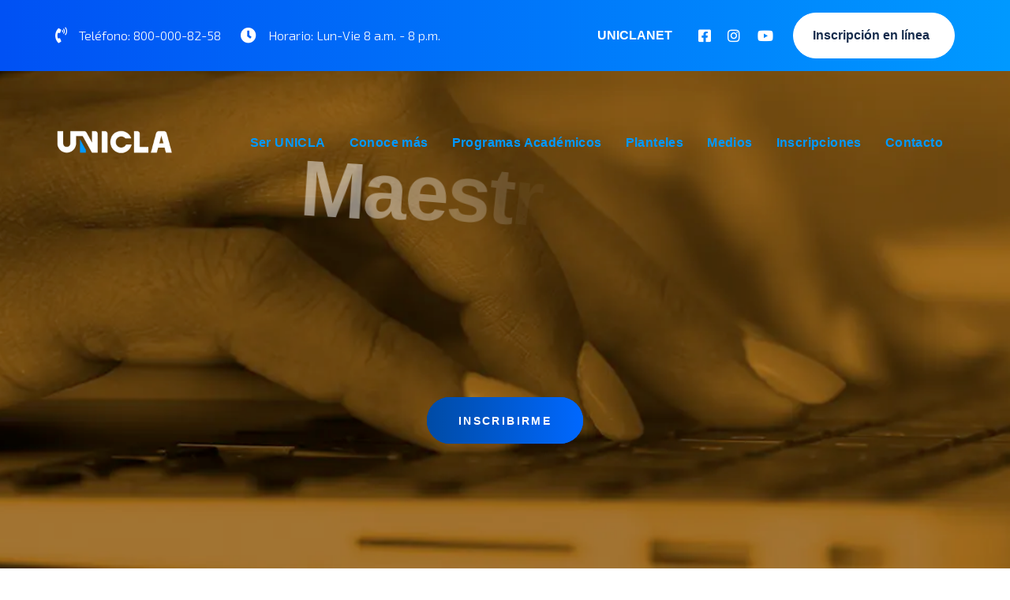

--- FILE ---
content_type: text/html; charset=UTF-8
request_url: https://unicla.edu.mx/maestrias/maestria-en-seguridad-publica/
body_size: 26254
content:
<!DOCTYPE html>
<html lang="es">
<head >

	<meta charset="UTF-8">
	<meta name="viewport" content="width=device-width, initial-scale=1.0" />
	<meta http-equiv="X-UA-Compatible" content="IE=edge">
	<link rel="profile" href="https://gmpg.org/xfn/11">
	<meta name="mobile-web-app-capable" content="yes">
<meta name="apple-mobile-web-app-capable" content="yes">
<meta name="apple-mobile-web-app-title" content="UNICLA - ">
<link rel="pingback" href="https://unicla.edu.mx/xmlrpc.php" />
			<script type="text/javascript">
			var WebFontConfig = WebFontConfig || {};
			WebFontConfig['active'] = function() {
				if ( typeof ( window.jQuery ) !== 'undefined' ) {
					jQuery(window).trigger('liquid_async_fonts_active');
				}
			};
			WebFontConfig['inactive'] = function() {
				if ( typeof ( window.jQuery ) !== 'undefined' ) {
					jQuery(window).trigger('liquid_async_fonts_inactive');
				}
			};
			</script>
			<meta name='robots' content='index, follow, max-image-preview:large, max-snippet:-1, max-video-preview:-1' />
<!-- Start of Async Callbell Code -->
<script>
  if (!window.callbellSettings) {
    window.callbellSettings = {}
  }
  window.callbellSettings["token"] = "4meG7XQF4VJfDYVKQb5pboaC";
</script>
<script>
  (function(){var w=window;var ic=w.callbell;if(typeof ic==="function"){ic('reattach_activator');ic('update',callbellSettings);}else{var d=document;var i=function(){i.c(arguments)};i.q=[];i.c=function(args){i.q.push(args)};w.Callbell=i;var l=function(){var s=d.createElement('script');s.type='text/javascript';s.async=true;s.src='https://dash.callbell.eu/include/'+window.callbellSettings.token+'.js';var x=d.getElementsByTagName('script')[0];x.parentNode.insertBefore(s,x);};if(w.attachEvent){w.attachEvent('onload',l);}else{w.addEventListener('load',l,false);}}})()
</script>
<!-- End of Async Callbell Code -->
	<!-- This site is optimized with the Yoast SEO plugin v26.7 - https://yoast.com/wordpress/plugins/seo/ -->
	<title>Maestría en Seguridad Pública - UNICLA</title>
	<link rel="canonical" href="https://unicla.edu.mx/maestrias/maestria-en-seguridad-publica/" />
	<meta property="og:locale" content="es_MX" />
	<meta property="og:type" content="article" />
	<meta property="og:title" content="Maestría en Seguridad Pública - UNICLA" />
	<meta property="og:url" content="https://unicla.edu.mx/maestrias/maestria-en-seguridad-publica/" />
	<meta property="og:site_name" content="UNICLA" />
	<meta property="article:publisher" content="https://www.facebook.com/UNICLAMX" />
	<meta property="article:modified_time" content="2025-04-08T16:31:32+00:00" />
	<meta name="twitter:card" content="summary_large_image" />
	<meta name="twitter:label1" content="Tiempo de lectura" />
	<meta name="twitter:data1" content="7 minutos" />
	<script type="application/ld+json" class="yoast-schema-graph">{"@context":"https://schema.org","@graph":[{"@type":"WebPage","@id":"https://unicla.edu.mx/maestrias/maestria-en-seguridad-publica/","url":"https://unicla.edu.mx/maestrias/maestria-en-seguridad-publica/","name":"Maestría en Seguridad Pública - UNICLA","isPartOf":{"@id":"https://unicla.edu.mx/#website"},"datePublished":"2020-12-07T20:42:05+00:00","dateModified":"2025-04-08T16:31:32+00:00","breadcrumb":{"@id":"https://unicla.edu.mx/maestrias/maestria-en-seguridad-publica/#breadcrumb"},"inLanguage":"es","potentialAction":[{"@type":"ReadAction","target":["https://unicla.edu.mx/maestrias/maestria-en-seguridad-publica/"]}]},{"@type":"BreadcrumbList","@id":"https://unicla.edu.mx/maestrias/maestria-en-seguridad-publica/#breadcrumb","itemListElement":[{"@type":"ListItem","position":1,"name":"Inicio","item":"https://unicla.edu.mx/"},{"@type":"ListItem","position":2,"name":"Maestrías","item":"https://unicla.edu.mx/maestrias/"},{"@type":"ListItem","position":3,"name":"Maestría en Seguridad Pública"}]},{"@type":"WebSite","@id":"https://unicla.edu.mx/#website","url":"https://unicla.edu.mx/","name":"UNICLA","description":"","publisher":{"@id":"https://unicla.edu.mx/#organization"},"inLanguage":"es"},{"@type":"Organization","@id":"https://unicla.edu.mx/#organization","name":"Universidad Contemporánea de las Américas","alternateName":"UNICLA","url":"https://unicla.edu.mx/","logo":{"@type":"ImageObject","inLanguage":"es","@id":"https://unicla.edu.mx/#/schema/logo/image/","url":"https://unicla.edu.mx/wp-content/uploads/2023/07/cropped-Favicon.webp","contentUrl":"https://unicla.edu.mx/wp-content/uploads/2023/07/cropped-Favicon.webp","width":512,"height":512,"caption":"Universidad Contemporánea de las Américas"},"image":{"@id":"https://unicla.edu.mx/#/schema/logo/image/"},"sameAs":["https://www.facebook.com/UNICLAMX","https://www.instagram.com/uniclamx/"]}]}</script>
	<!-- / Yoast SEO plugin. -->


<link rel='dns-prefetch' href='//www.googletagmanager.com' />
<link rel='dns-prefetch' href='//fonts.googleapis.com' />
<link rel='preconnect' href='https://fonts.gstatic.com' crossorigin />
<link rel="alternate" type="application/rss+xml" title="UNICLA &raquo; Feed" href="https://unicla.edu.mx/feed/" />
<link rel="alternate" title="oEmbed (JSON)" type="application/json+oembed" href="https://unicla.edu.mx/wp-json/oembed/1.0/embed?url=https%3A%2F%2Funicla.edu.mx%2Fmaestrias%2Fmaestria-en-seguridad-publica%2F" />
<link rel="alternate" title="oEmbed (XML)" type="text/xml+oembed" href="https://unicla.edu.mx/wp-json/oembed/1.0/embed?url=https%3A%2F%2Funicla.edu.mx%2Fmaestrias%2Fmaestria-en-seguridad-publica%2F&#038;format=xml" />
<style id='wp-img-auto-sizes-contain-inline-css' type='text/css'>
img:is([sizes=auto i],[sizes^="auto," i]){contain-intrinsic-size:3000px 1500px}
/*# sourceURL=wp-img-auto-sizes-contain-inline-css */
</style>
<link rel='stylesheet' id='sbr_styles-css' href='https://unicla.edu.mx/wp-content/plugins/reviews-feed/assets/css/sbr-styles.min.css?ver=2.1.1' type='text/css' media='all' />
<style id='wp-emoji-styles-inline-css' type='text/css'>

	img.wp-smiley, img.emoji {
		display: inline !important;
		border: none !important;
		box-shadow: none !important;
		height: 1em !important;
		width: 1em !important;
		margin: 0 0.07em !important;
		vertical-align: -0.1em !important;
		background: none !important;
		padding: 0 !important;
	}
/*# sourceURL=wp-emoji-styles-inline-css */
</style>
<style id='wp-block-library-inline-css' type='text/css'>
:root{--wp-block-synced-color:#7a00df;--wp-block-synced-color--rgb:122,0,223;--wp-bound-block-color:var(--wp-block-synced-color);--wp-editor-canvas-background:#ddd;--wp-admin-theme-color:#007cba;--wp-admin-theme-color--rgb:0,124,186;--wp-admin-theme-color-darker-10:#006ba1;--wp-admin-theme-color-darker-10--rgb:0,107,160.5;--wp-admin-theme-color-darker-20:#005a87;--wp-admin-theme-color-darker-20--rgb:0,90,135;--wp-admin-border-width-focus:2px}@media (min-resolution:192dpi){:root{--wp-admin-border-width-focus:1.5px}}.wp-element-button{cursor:pointer}:root .has-very-light-gray-background-color{background-color:#eee}:root .has-very-dark-gray-background-color{background-color:#313131}:root .has-very-light-gray-color{color:#eee}:root .has-very-dark-gray-color{color:#313131}:root .has-vivid-green-cyan-to-vivid-cyan-blue-gradient-background{background:linear-gradient(135deg,#00d084,#0693e3)}:root .has-purple-crush-gradient-background{background:linear-gradient(135deg,#34e2e4,#4721fb 50%,#ab1dfe)}:root .has-hazy-dawn-gradient-background{background:linear-gradient(135deg,#faaca8,#dad0ec)}:root .has-subdued-olive-gradient-background{background:linear-gradient(135deg,#fafae1,#67a671)}:root .has-atomic-cream-gradient-background{background:linear-gradient(135deg,#fdd79a,#004a59)}:root .has-nightshade-gradient-background{background:linear-gradient(135deg,#330968,#31cdcf)}:root .has-midnight-gradient-background{background:linear-gradient(135deg,#020381,#2874fc)}:root{--wp--preset--font-size--normal:16px;--wp--preset--font-size--huge:42px}.has-regular-font-size{font-size:1em}.has-larger-font-size{font-size:2.625em}.has-normal-font-size{font-size:var(--wp--preset--font-size--normal)}.has-huge-font-size{font-size:var(--wp--preset--font-size--huge)}.has-text-align-center{text-align:center}.has-text-align-left{text-align:left}.has-text-align-right{text-align:right}.has-fit-text{white-space:nowrap!important}#end-resizable-editor-section{display:none}.aligncenter{clear:both}.items-justified-left{justify-content:flex-start}.items-justified-center{justify-content:center}.items-justified-right{justify-content:flex-end}.items-justified-space-between{justify-content:space-between}.screen-reader-text{border:0;clip-path:inset(50%);height:1px;margin:-1px;overflow:hidden;padding:0;position:absolute;width:1px;word-wrap:normal!important}.screen-reader-text:focus{background-color:#ddd;clip-path:none;color:#444;display:block;font-size:1em;height:auto;left:5px;line-height:normal;padding:15px 23px 14px;text-decoration:none;top:5px;width:auto;z-index:100000}html :where(.has-border-color){border-style:solid}html :where([style*=border-top-color]){border-top-style:solid}html :where([style*=border-right-color]){border-right-style:solid}html :where([style*=border-bottom-color]){border-bottom-style:solid}html :where([style*=border-left-color]){border-left-style:solid}html :where([style*=border-width]){border-style:solid}html :where([style*=border-top-width]){border-top-style:solid}html :where([style*=border-right-width]){border-right-style:solid}html :where([style*=border-bottom-width]){border-bottom-style:solid}html :where([style*=border-left-width]){border-left-style:solid}html :where(img[class*=wp-image-]){height:auto;max-width:100%}:where(figure){margin:0 0 1em}html :where(.is-position-sticky){--wp-admin--admin-bar--position-offset:var(--wp-admin--admin-bar--height,0px)}@media screen and (max-width:600px){html :where(.is-position-sticky){--wp-admin--admin-bar--position-offset:0px}}

/*# sourceURL=wp-block-library-inline-css */
</style><style id='global-styles-inline-css' type='text/css'>
:root{--wp--preset--aspect-ratio--square: 1;--wp--preset--aspect-ratio--4-3: 4/3;--wp--preset--aspect-ratio--3-4: 3/4;--wp--preset--aspect-ratio--3-2: 3/2;--wp--preset--aspect-ratio--2-3: 2/3;--wp--preset--aspect-ratio--16-9: 16/9;--wp--preset--aspect-ratio--9-16: 9/16;--wp--preset--color--black: #000000;--wp--preset--color--cyan-bluish-gray: #abb8c3;--wp--preset--color--white: #ffffff;--wp--preset--color--pale-pink: #f78da7;--wp--preset--color--vivid-red: #cf2e2e;--wp--preset--color--luminous-vivid-orange: #ff6900;--wp--preset--color--luminous-vivid-amber: #fcb900;--wp--preset--color--light-green-cyan: #7bdcb5;--wp--preset--color--vivid-green-cyan: #00d084;--wp--preset--color--pale-cyan-blue: #8ed1fc;--wp--preset--color--vivid-cyan-blue: #0693e3;--wp--preset--color--vivid-purple: #9b51e0;--wp--preset--gradient--vivid-cyan-blue-to-vivid-purple: linear-gradient(135deg,rgb(6,147,227) 0%,rgb(155,81,224) 100%);--wp--preset--gradient--light-green-cyan-to-vivid-green-cyan: linear-gradient(135deg,rgb(122,220,180) 0%,rgb(0,208,130) 100%);--wp--preset--gradient--luminous-vivid-amber-to-luminous-vivid-orange: linear-gradient(135deg,rgb(252,185,0) 0%,rgb(255,105,0) 100%);--wp--preset--gradient--luminous-vivid-orange-to-vivid-red: linear-gradient(135deg,rgb(255,105,0) 0%,rgb(207,46,46) 100%);--wp--preset--gradient--very-light-gray-to-cyan-bluish-gray: linear-gradient(135deg,rgb(238,238,238) 0%,rgb(169,184,195) 100%);--wp--preset--gradient--cool-to-warm-spectrum: linear-gradient(135deg,rgb(74,234,220) 0%,rgb(151,120,209) 20%,rgb(207,42,186) 40%,rgb(238,44,130) 60%,rgb(251,105,98) 80%,rgb(254,248,76) 100%);--wp--preset--gradient--blush-light-purple: linear-gradient(135deg,rgb(255,206,236) 0%,rgb(152,150,240) 100%);--wp--preset--gradient--blush-bordeaux: linear-gradient(135deg,rgb(254,205,165) 0%,rgb(254,45,45) 50%,rgb(107,0,62) 100%);--wp--preset--gradient--luminous-dusk: linear-gradient(135deg,rgb(255,203,112) 0%,rgb(199,81,192) 50%,rgb(65,88,208) 100%);--wp--preset--gradient--pale-ocean: linear-gradient(135deg,rgb(255,245,203) 0%,rgb(182,227,212) 50%,rgb(51,167,181) 100%);--wp--preset--gradient--electric-grass: linear-gradient(135deg,rgb(202,248,128) 0%,rgb(113,206,126) 100%);--wp--preset--gradient--midnight: linear-gradient(135deg,rgb(2,3,129) 0%,rgb(40,116,252) 100%);--wp--preset--font-size--small: 13px;--wp--preset--font-size--medium: 20px;--wp--preset--font-size--large: 36px;--wp--preset--font-size--x-large: 42px;--wp--preset--spacing--20: 0.44rem;--wp--preset--spacing--30: 0.67rem;--wp--preset--spacing--40: 1rem;--wp--preset--spacing--50: 1.5rem;--wp--preset--spacing--60: 2.25rem;--wp--preset--spacing--70: 3.38rem;--wp--preset--spacing--80: 5.06rem;--wp--preset--shadow--natural: 6px 6px 9px rgba(0, 0, 0, 0.2);--wp--preset--shadow--deep: 12px 12px 50px rgba(0, 0, 0, 0.4);--wp--preset--shadow--sharp: 6px 6px 0px rgba(0, 0, 0, 0.2);--wp--preset--shadow--outlined: 6px 6px 0px -3px rgb(255, 255, 255), 6px 6px rgb(0, 0, 0);--wp--preset--shadow--crisp: 6px 6px 0px rgb(0, 0, 0);}:where(.is-layout-flex){gap: 0.5em;}:where(.is-layout-grid){gap: 0.5em;}body .is-layout-flex{display: flex;}.is-layout-flex{flex-wrap: wrap;align-items: center;}.is-layout-flex > :is(*, div){margin: 0;}body .is-layout-grid{display: grid;}.is-layout-grid > :is(*, div){margin: 0;}:where(.wp-block-columns.is-layout-flex){gap: 2em;}:where(.wp-block-columns.is-layout-grid){gap: 2em;}:where(.wp-block-post-template.is-layout-flex){gap: 1.25em;}:where(.wp-block-post-template.is-layout-grid){gap: 1.25em;}.has-black-color{color: var(--wp--preset--color--black) !important;}.has-cyan-bluish-gray-color{color: var(--wp--preset--color--cyan-bluish-gray) !important;}.has-white-color{color: var(--wp--preset--color--white) !important;}.has-pale-pink-color{color: var(--wp--preset--color--pale-pink) !important;}.has-vivid-red-color{color: var(--wp--preset--color--vivid-red) !important;}.has-luminous-vivid-orange-color{color: var(--wp--preset--color--luminous-vivid-orange) !important;}.has-luminous-vivid-amber-color{color: var(--wp--preset--color--luminous-vivid-amber) !important;}.has-light-green-cyan-color{color: var(--wp--preset--color--light-green-cyan) !important;}.has-vivid-green-cyan-color{color: var(--wp--preset--color--vivid-green-cyan) !important;}.has-pale-cyan-blue-color{color: var(--wp--preset--color--pale-cyan-blue) !important;}.has-vivid-cyan-blue-color{color: var(--wp--preset--color--vivid-cyan-blue) !important;}.has-vivid-purple-color{color: var(--wp--preset--color--vivid-purple) !important;}.has-black-background-color{background-color: var(--wp--preset--color--black) !important;}.has-cyan-bluish-gray-background-color{background-color: var(--wp--preset--color--cyan-bluish-gray) !important;}.has-white-background-color{background-color: var(--wp--preset--color--white) !important;}.has-pale-pink-background-color{background-color: var(--wp--preset--color--pale-pink) !important;}.has-vivid-red-background-color{background-color: var(--wp--preset--color--vivid-red) !important;}.has-luminous-vivid-orange-background-color{background-color: var(--wp--preset--color--luminous-vivid-orange) !important;}.has-luminous-vivid-amber-background-color{background-color: var(--wp--preset--color--luminous-vivid-amber) !important;}.has-light-green-cyan-background-color{background-color: var(--wp--preset--color--light-green-cyan) !important;}.has-vivid-green-cyan-background-color{background-color: var(--wp--preset--color--vivid-green-cyan) !important;}.has-pale-cyan-blue-background-color{background-color: var(--wp--preset--color--pale-cyan-blue) !important;}.has-vivid-cyan-blue-background-color{background-color: var(--wp--preset--color--vivid-cyan-blue) !important;}.has-vivid-purple-background-color{background-color: var(--wp--preset--color--vivid-purple) !important;}.has-black-border-color{border-color: var(--wp--preset--color--black) !important;}.has-cyan-bluish-gray-border-color{border-color: var(--wp--preset--color--cyan-bluish-gray) !important;}.has-white-border-color{border-color: var(--wp--preset--color--white) !important;}.has-pale-pink-border-color{border-color: var(--wp--preset--color--pale-pink) !important;}.has-vivid-red-border-color{border-color: var(--wp--preset--color--vivid-red) !important;}.has-luminous-vivid-orange-border-color{border-color: var(--wp--preset--color--luminous-vivid-orange) !important;}.has-luminous-vivid-amber-border-color{border-color: var(--wp--preset--color--luminous-vivid-amber) !important;}.has-light-green-cyan-border-color{border-color: var(--wp--preset--color--light-green-cyan) !important;}.has-vivid-green-cyan-border-color{border-color: var(--wp--preset--color--vivid-green-cyan) !important;}.has-pale-cyan-blue-border-color{border-color: var(--wp--preset--color--pale-cyan-blue) !important;}.has-vivid-cyan-blue-border-color{border-color: var(--wp--preset--color--vivid-cyan-blue) !important;}.has-vivid-purple-border-color{border-color: var(--wp--preset--color--vivid-purple) !important;}.has-vivid-cyan-blue-to-vivid-purple-gradient-background{background: var(--wp--preset--gradient--vivid-cyan-blue-to-vivid-purple) !important;}.has-light-green-cyan-to-vivid-green-cyan-gradient-background{background: var(--wp--preset--gradient--light-green-cyan-to-vivid-green-cyan) !important;}.has-luminous-vivid-amber-to-luminous-vivid-orange-gradient-background{background: var(--wp--preset--gradient--luminous-vivid-amber-to-luminous-vivid-orange) !important;}.has-luminous-vivid-orange-to-vivid-red-gradient-background{background: var(--wp--preset--gradient--luminous-vivid-orange-to-vivid-red) !important;}.has-very-light-gray-to-cyan-bluish-gray-gradient-background{background: var(--wp--preset--gradient--very-light-gray-to-cyan-bluish-gray) !important;}.has-cool-to-warm-spectrum-gradient-background{background: var(--wp--preset--gradient--cool-to-warm-spectrum) !important;}.has-blush-light-purple-gradient-background{background: var(--wp--preset--gradient--blush-light-purple) !important;}.has-blush-bordeaux-gradient-background{background: var(--wp--preset--gradient--blush-bordeaux) !important;}.has-luminous-dusk-gradient-background{background: var(--wp--preset--gradient--luminous-dusk) !important;}.has-pale-ocean-gradient-background{background: var(--wp--preset--gradient--pale-ocean) !important;}.has-electric-grass-gradient-background{background: var(--wp--preset--gradient--electric-grass) !important;}.has-midnight-gradient-background{background: var(--wp--preset--gradient--midnight) !important;}.has-small-font-size{font-size: var(--wp--preset--font-size--small) !important;}.has-medium-font-size{font-size: var(--wp--preset--font-size--medium) !important;}.has-large-font-size{font-size: var(--wp--preset--font-size--large) !important;}.has-x-large-font-size{font-size: var(--wp--preset--font-size--x-large) !important;}
/*# sourceURL=global-styles-inline-css */
</style>

<style id='classic-theme-styles-inline-css' type='text/css'>
/*! This file is auto-generated */
.wp-block-button__link{color:#fff;background-color:#32373c;border-radius:9999px;box-shadow:none;text-decoration:none;padding:calc(.667em + 2px) calc(1.333em + 2px);font-size:1.125em}.wp-block-file__button{background:#32373c;color:#fff;text-decoration:none}
/*# sourceURL=/wp-includes/css/classic-themes.min.css */
</style>
<link rel='stylesheet' id='redux-extendify-styles-css' href='https://unicla.edu.mx/wp-content/plugins/ave-core/extras/redux-framework/redux-core/assets/css/extendify-utilities.css?ver=4.4.12.2' type='text/css' media='all' />
<link rel='stylesheet' id='contact-form-7-css' href='https://unicla.edu.mx/wp-content/plugins/contact-form-7/includes/css/styles.css?ver=6.1.4' type='text/css' media='all' />
<link rel='stylesheet' id='rs-plugin-settings-css' href='https://unicla.edu.mx/wp-content/plugins/revslider/public/assets/css/rs6.css?ver=6.3.1' type='text/css' media='all' />
<style id='rs-plugin-settings-inline-css' type='text/css'>
#rs-demo-id {}
/*# sourceURL=rs-plugin-settings-inline-css */
</style>
<link rel='stylesheet' id='js_composer_front-css' href='https://unicla.edu.mx/wp-content/plugins/js_composer/assets/css/js_composer.min.css?ver=6.9.0' type='text/css' media='all' />
<link rel='stylesheet' id='ave-core-css' href='https://unicla.edu.mx/wp-content/plugins/ave-core/assets/css/ave-core.min.css?ver=6.9' type='text/css' media='all' />
<link rel='stylesheet' id='liquid-icons-css' href='https://unicla.edu.mx/wp-content/themes/ave/assets/vendors/liquid-icon/liquid-icon.min.css' type='text/css' media='all' />
<link rel='stylesheet' id='font-awesome-css' href='https://unicla.edu.mx/wp-content/themes/ave/assets/vendors/font-awesome/css/font-awesome.min.css' type='text/css' media='all' />
<link rel='stylesheet' id='bootstrap-css' href='https://unicla.edu.mx/wp-content/themes/ave/assets/vendors/bootstrap/css/bootstrap.min.css' type='text/css' media='all' />
<link rel='stylesheet' id='jquery-ui-css' href='https://unicla.edu.mx/wp-content/themes/ave/assets/vendors/jquery-ui/jquery-ui.css' type='text/css' media='all' />
<link rel='stylesheet' id='fresco-css' href='https://unicla.edu.mx/wp-content/themes/ave/assets/vendors/fresco/css/fresco.css' type='text/css' media='all' />
<link rel='stylesheet' id='lity-css' href='https://unicla.edu.mx/wp-content/themes/ave/assets/vendors/lity/lity.min.css' type='text/css' media='all' />
<link rel='stylesheet' id='liquid-base-css' href='https://unicla.edu.mx/wp-content/themes/ave/style.css' type='text/css' media='all' />
<link rel='stylesheet' id='liquid-theme-css' href='https://unicla.edu.mx/wp-content/themes/ave/assets/css/theme.min.css' type='text/css' media='all' />
<link rel='stylesheet' id='dflip-style-css' href='https://unicla.edu.mx/wp-content/plugins/3d-flipbook-dflip-lite/assets/css/dflip.min.css?ver=2.4.20' type='text/css' media='all' />
<link rel='stylesheet' id='cf7cf-style-css' href='https://unicla.edu.mx/wp-content/plugins/cf7-conditional-fields/style.css?ver=2.6.7' type='text/css' media='all' />
<link rel='stylesheet' id='le-schedule-table-css' href='https://unicla.edu.mx/wp-content/plugins/liquid-events/assets/css/liquid-events-table.min.css?ver=6.9' type='text/css' media='all' />
<link rel='stylesheet' id='bsf-Defaults-css' href='https://unicla.edu.mx/wp-content/uploads/smile_fonts/Defaults/Defaults.css?ver=3.19.11' type='text/css' media='all' />
<link rel="preload" as="style" href="https://fonts.googleapis.com/css?family=Exo%202:500,400,700&#038;subset=latin&#038;display=swap&#038;ver=6.9" /><link rel="stylesheet" href="https://fonts.googleapis.com/css?family=Exo%202:500,400,700&#038;subset=latin&#038;display=swap&#038;ver=6.9" media="print" onload="this.media='all'"><noscript><link rel="stylesheet" href="https://fonts.googleapis.com/css?family=Exo%202:500,400,700&#038;subset=latin&#038;display=swap&#038;ver=6.9" /></noscript><link rel='stylesheet' id='liquid-dynamic-css-css' href='//unicla.edu.mx/wp-content/uploads/liquid-styles/liquid-css-9803.css?timestamp=1744149661&#038;ver=6.9' type='text/css' media='all' />
<link rel='stylesheet' id='liquid-generated-responsive-css' href='//unicla.edu.mx/wp-content/uploads/liquid-styles/liquid-responsive-100.css?timestamp=1630008836&#038;ver=6.9' type='text/css' media='all' />
<script type="text/javascript" src="https://unicla.edu.mx/wp-includes/js/jquery/jquery.min.js?ver=3.7.1" id="jquery-core-js"></script>
<script type="text/javascript" src="https://unicla.edu.mx/wp-includes/js/jquery/jquery-migrate.min.js?ver=3.4.1" id="jquery-migrate-js"></script>
<script type="text/javascript" src="https://unicla.edu.mx/wp-content/plugins/revslider/public/assets/js/rbtools.min.js?ver=6.3.1" id="tp-tools-js"></script>
<script type="text/javascript" src="https://unicla.edu.mx/wp-content/plugins/revslider/public/assets/js/rs6.min.js?ver=6.3.1" id="revmin-js"></script>
<script type="text/javascript" src="https://unicla.edu.mx/wp-content/themes/ave/assets/vendors/inline.js?ver=1.0" id="color-variable-js"></script>
<script type="text/javascript" id="color-variable-js-after">
/* <![CDATA[ */
function testCSSVariables(){var e="rgb(255, 198, 0)",o=document.createElement("span");o.style.setProperty("--color",e),o.style.setProperty("background","var(--color)"),document.body.appendChild(o);var r=getComputedStyle(o).backgroundColor===e;return document.body.removeChild(o),r};
//# sourceURL=color-variable-js-after
/* ]]> */
</script>
<script type="text/javascript" src="https://unicla.edu.mx/wp-content/plugins/ave-core/shortcodes/blog/script.min.js?ver=6.9" id="ld_blog_script-js"></script>

<!-- Google tag (gtag.js) snippet added by Site Kit -->
<!-- Fragmento de código de Google Analytics añadido por Site Kit -->
<script type="text/javascript" src="https://www.googletagmanager.com/gtag/js?id=GT-KVN79B7" id="google_gtagjs-js" async></script>
<script type="text/javascript" id="google_gtagjs-js-after">
/* <![CDATA[ */
window.dataLayer = window.dataLayer || [];function gtag(){dataLayer.push(arguments);}
gtag("set","linker",{"domains":["unicla.edu.mx"]});
gtag("js", new Date());
gtag("set", "developer_id.dZTNiMT", true);
gtag("config", "GT-KVN79B7");
//# sourceURL=google_gtagjs-js-after
/* ]]> */
</script>
<link rel="https://api.w.org/" href="https://unicla.edu.mx/wp-json/" /><link rel="alternate" title="JSON" type="application/json" href="https://unicla.edu.mx/wp-json/wp/v2/pages/9803" /><link rel="EditURI" type="application/rsd+xml" title="RSD" href="https://unicla.edu.mx/xmlrpc.php?rsd" />
<link rel='shortlink' href='https://unicla.edu.mx/?p=9803' />
<meta name="generator" content="Redux 4.4.12.2" />	<link rel="preconnect" href="https://fonts.googleapis.com">
	<link rel="preconnect" href="https://fonts.gstatic.com">
	<link href='https://fonts.googleapis.com/css2?display=swap&family=Exo+2:wght@100;200;300;500;600' rel='stylesheet'><meta name="generator" content="Site Kit by Google 1.170.0" />
	<link rel="shortcut icon" href="https://unicla.edu.mx/wp-content/uploads/2023/07/Favicon.webp" />
			<!-- For iPhone -->
		<link rel="apple-touch-icon-precomposed" href="https://unicla.edu.mx/wp-content/uploads/2023/07/Favicon.webp">
			<!-- For iPhone 4 Retina display -->
		<link rel="apple-touch-icon" sizes="114x114" href="https://unicla.edu.mx/wp-content/uploads/2023/07/Favicon.webp">
			<!-- For iPad -->
		<link rel="apple-touch-icon" sizes="72x72" href="https://unicla.edu.mx/wp-content/uploads/2023/07/Favicon.webp">
			<!-- For iPad Retina display -->
		<link rel="apple-touch-icon" sizes="144x144" href="https://unicla.edu.mx/wp-content/uploads/2023/07/Favicon.webp">
		<script type="text/javascript">
				window.liquidParams = {mobileNavBreakpoint:1145
				}	
			  </script>
<!-- Metaetiquetas de Google AdSense añadidas por Site Kit -->
<meta name="google-adsense-platform-account" content="ca-host-pub-2644536267352236">
<meta name="google-adsense-platform-domain" content="sitekit.withgoogle.com">
<!-- Acabar con las metaetiquetas de Google AdSense añadidas por Site Kit -->
<!-- YouTube Feeds CSS -->
<style type="text/css">
.wpb_text_column :last-child, #content .wpb_text_column p:last-child, .wpb_alert p:last-child, .wpb_text_column :last-child, .wpb_text_column p:last-child { margin-bottom: 0; border-radius: 25px; } [id^=sb_youtube_].sb_youtube .sby_items_wrap .sby_inner_item { display: flex; box-shadow: 0px 3px 8px 3px rgba(0, 0, 0, 0.3); flex-direction: column; } [id^="sb_youtube_"].sb_youtube .sby_items_wrap { width: 100%; float: left; line-height: 0; font-size: 13px; padding: 15px !important; box-sizing: border-box; }
</style>
<meta name="generator" content="Powered by WPBakery Page Builder - drag and drop page builder for WordPress."/>

<!-- Fragmento de código de Google Tag Manager añadido por Site Kit -->
<script type="text/javascript">
/* <![CDATA[ */

			( function( w, d, s, l, i ) {
				w[l] = w[l] || [];
				w[l].push( {'gtm.start': new Date().getTime(), event: 'gtm.js'} );
				var f = d.getElementsByTagName( s )[0],
					j = d.createElement( s ), dl = l != 'dataLayer' ? '&l=' + l : '';
				j.async = true;
				j.src = 'https://www.googletagmanager.com/gtm.js?id=' + i + dl;
				f.parentNode.insertBefore( j, f );
			} )( window, document, 'script', 'dataLayer', 'GTM-KTLWBNN' );
			
/* ]]> */
</script>

<!-- Final del fragmento de código de Google Tag Manager añadido por Site Kit -->
<meta name="generator" content="Powered by Slider Revolution 6.3.1 - responsive, Mobile-Friendly Slider Plugin for WordPress with comfortable drag and drop interface." />
<link rel="icon" href="https://unicla.edu.mx/wp-content/uploads/2023/07/cropped-Favicon-150x150.webp" sizes="32x32" />
<link rel="icon" href="https://unicla.edu.mx/wp-content/uploads/2023/07/cropped-Favicon.webp" sizes="192x192" />
<link rel="apple-touch-icon" href="https://unicla.edu.mx/wp-content/uploads/2023/07/cropped-Favicon.webp" />
<meta name="msapplication-TileImage" content="https://unicla.edu.mx/wp-content/uploads/2023/07/cropped-Favicon.webp" />
<script type="text/javascript">function setREVStartSize(e){
			//window.requestAnimationFrame(function() {				 
				window.RSIW = window.RSIW===undefined ? window.innerWidth : window.RSIW;	
				window.RSIH = window.RSIH===undefined ? window.innerHeight : window.RSIH;	
				try {								
					var pw = document.getElementById(e.c).parentNode.offsetWidth,
						newh;
					pw = pw===0 || isNaN(pw) ? window.RSIW : pw;
					e.tabw = e.tabw===undefined ? 0 : parseInt(e.tabw);
					e.thumbw = e.thumbw===undefined ? 0 : parseInt(e.thumbw);
					e.tabh = e.tabh===undefined ? 0 : parseInt(e.tabh);
					e.thumbh = e.thumbh===undefined ? 0 : parseInt(e.thumbh);
					e.tabhide = e.tabhide===undefined ? 0 : parseInt(e.tabhide);
					e.thumbhide = e.thumbhide===undefined ? 0 : parseInt(e.thumbhide);
					e.mh = e.mh===undefined || e.mh=="" || e.mh==="auto" ? 0 : parseInt(e.mh,0);		
					if(e.layout==="fullscreen" || e.l==="fullscreen") 						
						newh = Math.max(e.mh,window.RSIH);					
					else{					
						e.gw = Array.isArray(e.gw) ? e.gw : [e.gw];
						for (var i in e.rl) if (e.gw[i]===undefined || e.gw[i]===0) e.gw[i] = e.gw[i-1];					
						e.gh = e.el===undefined || e.el==="" || (Array.isArray(e.el) && e.el.length==0)? e.gh : e.el;
						e.gh = Array.isArray(e.gh) ? e.gh : [e.gh];
						for (var i in e.rl) if (e.gh[i]===undefined || e.gh[i]===0) e.gh[i] = e.gh[i-1];
											
						var nl = new Array(e.rl.length),
							ix = 0,						
							sl;					
						e.tabw = e.tabhide>=pw ? 0 : e.tabw;
						e.thumbw = e.thumbhide>=pw ? 0 : e.thumbw;
						e.tabh = e.tabhide>=pw ? 0 : e.tabh;
						e.thumbh = e.thumbhide>=pw ? 0 : e.thumbh;					
						for (var i in e.rl) nl[i] = e.rl[i]<window.RSIW ? 0 : e.rl[i];
						sl = nl[0];									
						for (var i in nl) if (sl>nl[i] && nl[i]>0) { sl = nl[i]; ix=i;}															
						var m = pw>(e.gw[ix]+e.tabw+e.thumbw) ? 1 : (pw-(e.tabw+e.thumbw)) / (e.gw[ix]);					
						newh =  (e.gh[ix] * m) + (e.tabh + e.thumbh);
					}				
					if(window.rs_init_css===undefined) window.rs_init_css = document.head.appendChild(document.createElement("style"));					
					document.getElementById(e.c).height = newh+"px";
					window.rs_init_css.innerHTML += "#"+e.c+"_wrapper { height: "+newh+"px }";				
				} catch(e){
					console.log("Failure at Presize of Slider:" + e)
				}					   
			//});
		  };</script>
		<style type="text/css" id="wp-custom-css">
			.radio-buttons-wrapper input[type="radio"],
.radio-buttons-wrapper label {
    display: inline-block;
    margin-right: 10px;
}		</style>
			<style id="egf-frontend-styles" type="text/css">
		h1 {font-family: 'Exo 2', sans-serif;font-style: normal;font-weight: 600;} h2 {font-family: 'Exo 2', sans-serif;font-style: normal;font-weight: 500;} h3 {font-family: 'Exo 2', sans-serif;font-style: normal;font-weight: 300;} h4 {font-family: 'Exo 2', sans-serif;font-style: normal;font-weight: 200;} h5 {font-family: 'Exo 2', sans-serif;font-style: normal;font-weight: 100;} h6 {font-family: 'Exo 2', sans-serif;font-style: normal;font-weight: 100;} p {} 	</style>
	<style type="text/css" data-type="vc_shortcodes-custom-css">.vc_custom_1618848918265{padding-top: 120px !important;padding-bottom: 150px !important;background-image: url(https://unicla.edu.mx/wp-content/uploads/2021/04/Banner_Maestria_Seguridad_Publica.webp?id=14055) !important;background-position: center !important;background-repeat: no-repeat !important;background-size: cover !important;}.vc_custom_1714681762707{padding-top: 30px !important;padding-bottom: 90px !important;}.vc_custom_1533200633779{padding-top: 80px !important;padding-bottom: 80px !important;}.vc_custom_1655817655129{margin-top: 50px !important;padding-top: 50px !important;padding-bottom: 50px !important;}.vc_custom_1539610764764{padding-top: 35px !important;padding-bottom: 35px !important;}.vc_custom_1539610764764{padding-top: 35px !important;padding-bottom: 35px !important;}.vc_custom_1715632981935{margin-top: 60px !important;margin-bottom: 60px !important;}.vc_custom_1628703913773{padding-right: 0.75em !important;padding-left: 0.75em !important;}.vc_custom_1714682920238{margin-right: 3px !important;margin-left: 3px !important;}.vc_custom_1714682300050{background-color: #ffffff !important;border-radius: 25px !important;}.vc_custom_1714682554645{padding-right: 0.75em !important;padding-left: 0.75em !important;}.vc_custom_1533201189477{padding-left: 7% !important;}.vc_custom_1533201189477{padding-left: 7% !important;}.vc_custom_1533201189477{padding-left: 7% !important;}.vc_custom_1655817670347{padding-top: 55px !important;padding-right: 15px !important;padding-bottom: 40px !important;padding-left: 15px !important;border-radius: 35px !important;}.vc_custom_1539966394663{padding-top: 45px !important;padding-right: 15px !important;padding-bottom: 30px !important;padding-left: 15px !important;background-color: #ffffff !important;}.vc_custom_1536751299280{margin-bottom: 0px !important;}</style><noscript><style> .wpb_animate_when_almost_visible { opacity: 1; }</style></noscript><style type="text/css" data-type="vc_shortcodes-custom-css">.vc_custom_1662559644800{margin-bottom: 30px !important;padding-top: 6px !important;padding-bottom: 6px !important;}.vc_custom_1613759044379{margin-bottom: 30px !important;}</style><style type="text/css" data-type="vc_shortcodes-custom-css">.vc_custom_1612370129478{margin-bottom: 35px !important;}.vc_custom_1612370179214{margin-bottom: 35px !important;}.vc_custom_1666983781435{margin-bottom: 35px !important;}.vc_custom_1666983774549{margin-bottom: 35px !important;}.vc_custom_1663966341418{margin-bottom: 30px !important;}.vc_custom_1736528481406{padding-bottom: -5px !important;}</style>
<link rel='stylesheet' id='vc_font_awesome_5_shims-css' href='https://unicla.edu.mx/wp-content/plugins/js_composer/assets/lib/bower/font-awesome/css/v4-shims.min.css?ver=6.9.0' type='text/css' media='all' />
<link rel='stylesheet' id='vc_font_awesome_5-css' href='https://unicla.edu.mx/wp-content/plugins/js_composer/assets/lib/bower/font-awesome/css/all.min.css?ver=6.9.0' type='text/css' media='all' />
</head>

<body class="wp-singular page-template-default page page-id-9803 page-child parent-pageid-1422 wp-embed-responsive wp-theme-ave site-wide-layout lazyload-enabled wpb-js-composer js-comp-ver-6.9.0 vc_responsive" dir="ltr" itemscope="itemscope" itemtype="http://schema.org/WebPage" data-mobile-nav-style="modern" data-mobile-nav-scheme="dark" data-mobile-nav-trigger-alignment="right" data-mobile-header-scheme="custom" data-mobile-secondary-bar="false" data-mobile-logo-alignment="default" data-overlay-onmobile="true">

			<!-- Fragmento de código de Google Tag Manager (noscript) añadido por Site Kit -->
		<noscript>
			<iframe src="https://www.googletagmanager.com/ns.html?id=GTM-KTLWBNN" height="0" width="0" style="display:none;visibility:hidden"></iframe>
		</noscript>
		<!-- Final del fragmento de código de Google Tag Manager (noscript) añadido por Site Kit -->
		
	<script type="text/javascript">
				(function() {
					if(!testCSSVariables()){var script=document.createElement("script"),body=document.querySelector("body");script.onreadystatechange = function () { if (this.readyState == 'complete' || this.readyState == 'loaded') { cssVars(); } };script.onload = function() { cssVars(); };script.src="assets/vendors/css-vars-ponyfill.min.js",body.insertBefore(script,body.lastChild);};
				}());
			</script><div><span class="screen-reader-text">Skip links</span><ul class="liquid-skip-link screen-reader-text"><li><a href="#primary" class="screen-reader-shortcut"> Skip to primary navigation</a></li><li><a href="#content" class="screen-reader-shortcut"> Skip to content</a></li></ul></div>

	<div id="wrap">

		<header class="header site-header main-header main-header-overlay" data-sticky-header="true" id="header" itemscope="itemscope" itemtype="http://schema.org/WPHeader">
<p><div  class="secondarybar-wrap vc_custom_1662559644800 " style="background:linear-gradient(90deg, rgb(0,81,244) 0.318471%, rgb(0,153,255) 100%);">	<div class="container secondarybar-container">		<div class="secondarybar">			<div class="row secondarybar-row align-items-center"><div  class="col-auto vc_col-sm-4  "><style>.ld_header_iconbox_6969908a86bae .iconbox-icon-container{color:rgb(255, 255, 255);}.ld_header_iconbox_6969908a86bae h3{font-size:16px;color:#ffffff;}</style><div class="header-module">
	<div class="iconbox iconbox-side iconbox-xs ld_header_iconbox_6969908a86bae" id="ld_header_iconbox_6969908a86bae">
								
		<div class="iconbox-icon-wrap"><span class="iconbox-icon-container"><i class="fas fa-phone-volume"></i></span></div><!-- /.iconbox-icon-wrap -->				<h3>Teléfono: 800-000-82-58</h3>						
	</div><!-- /.iconbox -->
</div><style>.ld_header_iconbox_6969908a86c27 .iconbox-icon-container{color:#ffffff;}.ld_header_iconbox_6969908a86c27 h3{font-size:16px;color:#ffffff;}</style><div class="header-module">
	<div class="iconbox iconbox-side iconbox-xs ld_header_iconbox_6969908a86c27" id="ld_header_iconbox_6969908a86c27">
								
		<div class="iconbox-icon-wrap"><span class="iconbox-icon-container"><i class="fas fa-clock"></i></span></div><!-- /.iconbox-icon-wrap -->				<h3>Horario: Lun-Vie 8 a.m. - 8 p.m.</h3>						
	</div><!-- /.iconbox -->
</div></div><div  class="col vc_col-sm-4  "></div><div  class="col vc_col-sm-4   text-right"><div class="header-module">
	<style>.ld_button_6969908a8708d.btn-icon-solid .btn-icon{background:#ffffff;}.ld_button_6969908a8708d.btn-icon-circle.btn-icon-ripple .btn-icon:before{border-color:#ffffff;}.ld_button_6969908a8708d.btn-icon-solid:hover .btn-icon{background:rgb(23, 45, 77);}.ld_button_6969908a8708d{color:#ffffff;font-weight:600 !important;}.ld_button_6969908a8708d:hover{color:rgb(23, 45, 77);}</style><a href="https://uniclanet.unicla.edu.mx/" title="UNICLANET" target="_blank" class="btn btn-naked ld_header_button_6969908a86d35 ld_button_6969908a8708d">
	<span>
		
					<span class="btn-txt">UNICLANET</span>
			
	<span class="btn-icon"><i class=""></i></span>			</span>
</a>
</div><style>.ld_header_social_icons_6969908a871b2.social-icon a{color:rgb(255, 255, 255) !important;}.ld_header_social_icons_6969908a871b2.social-icon li a:hover{color:rgb(23, 45, 77) !important;}</style><div class="header-module">
		<ul class="social-icon social-icon-md ld_header_social_icons_6969908a871b2" id=ld_header_social_icons_6969908a871b2>
	<li><a href="https://www.facebook.com/UNICLAMX" target="_blank" rel="nofollow"><i class="fa fa-facebook-square"></i></a></li><li><a href="https://www.instagram.com/uniclamx/?hl=es-la" target="_blank" rel="nofollow"><i class="fa fa-instagram"></i></a></li><li><a href="https://www.youtube.com/channel/UC764cLti3qAI2bXIogRDo-Q" target="_blank" rel="nofollow"><i class="fa fa-youtube-play"></i></a></li>	</ul>
</div><div class="header-module">
	<style>.ld_button_6969908a87352.btn-icon-solid .btn-icon{background:rgb(255, 255, 255);}.ld_button_6969908a87352.btn-icon-circle.btn-icon-ripple .btn-icon:before{border-color:rgb(255, 255, 255);}.ld_button_6969908a87352.btn-icon-solid:hover .btn-icon{background:rgb(23, 45, 77);}.ld_button_6969908a87352{background-color:rgb(255, 255, 255);border-color:rgb(255, 255, 255);color:rgb(23, 45, 77);font-size:16px !important;font-weight:600 !important;}.ld_button_6969908a87352:hover{background-color:rgb(23, 45, 77);border-color:rgb(23, 45, 77);color:rgb(255, 255, 255);}.ld_button_6969908a87352 .btn-gradient-bg-hover{background:-webkit-linear-gradient(to right, rgb(23, 45, 77) 0%, rgb(23, 45, 77) 100%);background:linear-gradient(to right, rgb(23, 45, 77) 0%, rgb(23, 45, 77) 100%);}.ld_button_6969908a87352 .btn-gradient-border defs stop:first-child{stop-color:rgb(255, 255, 255);}.ld_button_6969908a87352 .btn-gradient-border defs stop:last-child{stop-color:rgb(255, 255, 255);}.ld_button_6969908a87352:hover .btn-gradient-border defs stop:first-child{stop-color:rgb(23, 45, 77);}.ld_button_6969908a87352:hover .btn-gradient-border defs stop:last-child{stop-color:rgb(23, 45, 77);}</style><a href="https://uniclanet.unicla.edu.mx/home/registro_nuevo" title="UNICLANET" target="_blank" class="btn btn-solid btn-sm circle btn-bordered border-thin ld_header_button_6969908a8728a ld_button_6969908a87352">
	<span>
		
					<span class="btn-txt">Inscripción en línea</span>
			
	<span class="btn-icon"><i class=""></i></span>			</span>
</a>
</div></div>			</div><!-- /.row secondarybar-row -->		</div><!-- /.secondarybar -->	</div><!-- /.container --></div><!-- /.secondarybar-wrap --><div  class="mainbar-wrap  vc_custom_1613759044379 " ><span class="megamenu-hover-bg"></span>	<div class="container mainbar-container">		<div class="mainbar">			<div class="row mainbar-row align-items-lg-stretch"><div  class="col vc_col-sm-4  "><style>.navbar-brand{padding-top:35px;padding-bottom:35px;}</style>
<div id="ld_header_image_6969908a874c2" class="navbar-header ld_header_image_6969908a874c2">

	<a class="navbar-brand" href="https://unicla.edu.mx/" rel="home"><span class="navbar-brand-inner"><img class="logo-light" src="https://unicla.edu.mx/wp-content/uploads/2022/10/Logo_UNICLA_Blanco.png" alt="UNICLA" srcset="https://unicla.edu.mx/wp-content/uploads/2022/10/Logo_UNICLA_Blanco.png 2x" /> <img class="logo-dark" src="https://unicla.edu.mx/wp-content/uploads/2022/09/Logo_UNICLA_Azul.svg" alt="UNICLA" srcset="https://unicla.edu.mx/wp-content/uploads/2022/09/Logo_UNICLA_Azul.svg 2x" />  <img class="logo-sticky" src="https://unicla.edu.mx/wp-content/uploads/2022/10/Logo_UNICLA_Blanco.png" alt="UNICLA" srcset="https://unicla.edu.mx/wp-content/uploads/2022/10/Logo_UNICLA_Blanco.png 2x" /> <img class="mobile-logo-default" src="https://unicla.edu.mx/wp-content/uploads/2022/10/Logo_UNICLA_Blanco.png" alt="UNICLA" srcset="https://unicla.edu.mx/wp-content/uploads/2022/10/Logo_UNICLA_Blanco.png 2x" /><img class="logo-default" src="https://unicla.edu.mx/wp-content/uploads/2022/10/Logo_UNICLA_Blanco.png" alt="UNICLA" srcset="https://unicla.edu.mx/wp-content/uploads/2022/10/Logo_UNICLA_Blanco.png 2x" /></span></a>	<button type="button" class="navbar-toggle collapsed nav-trigger style-mobile" data-toggle="collapse" data-target="#main-header-collapse" aria-expanded="false" data-changeclassnames='{ "html": "mobile-nav-activated overflow-hidden" }'>
				<span class="sr-only">Toggle navigation</span>
				<span class="bars">
					<span class="bar"></span>
					<span class="bar"></span>
					<span class="bar"></span>
				</span>
			</button>	
</div><!-- /.navbar-header --></div><div  class="col vc_col-sm-4  "></div><div  class="col vc_col-sm-4   text-right text-lg-right"><div class="collapse navbar-collapse ld_header_collapsed_6969908a877b3" id="main-header-collapse">
	<style>.ld_header_menu_6969908a878c1.main-nav > li > a{font-size:16px;line-height:1.6em;font-weight:700;letter-spacing:0.025em;color:rgb(0, 153, 255);}.ld_header_menu_6969908a878c1.main-nav > li > a:hover{color:rgb(0, 84, 255);}</style><ul id="primary-nav" class="main-nav ld_header_menu_6969908a878c1 main-nav-hover-underline-1 nav align-items-lg-stretch justify-content-lg-end" data-submenu-options='{"toggleType":"fade","handler":"mouse-in-out"}' data-localscroll="true"><li id="menu-item-10012" class="menu-item menu-item-type-post_type menu-item-object-page menu-item-10012"><a href="https://unicla.edu.mx/ser-unicla/"><span class="link-icon"></span><span class="link-txt"><span class="link-ext"></span><span class="txt">Ser UNICLA<span class="submenu-expander"> <i class="fa fa-angle-down"></i> </span></span></span></a></li>
<li id="menu-item-7742" class="menu-item menu-item-type-custom menu-item-object-custom menu-item-has-children menu-item-7742"><a href="#"><span class="link-icon"></span><span class="link-txt"><span class="link-ext"></span><span class="txt">Conoce más<span class="submenu-expander"> <i class="fa fa-angle-down"></i> </span></span></span></a>
<ul class="nav-item-children">
	<li id="menu-item-9199" class="menu-item menu-item-type-post_type menu-item-object-page menu-item-9199"><a href="https://unicla.edu.mx/mensaje-rector/"><span class="link-icon"></span><span class="link-txt"><span class="link-ext"></span><span class="txt">Mensaje del Rector<span class="submenu-expander"> <i class="fa fa-angle-down"></i> </span></span></span></a></li>
	<li id="menu-item-9235" class="menu-item menu-item-type-post_type menu-item-object-page menu-item-9235"><a href="https://unicla.edu.mx/filosofia/"><span class="link-icon"></span><span class="link-txt"><span class="link-ext"></span><span class="txt">Filosofía<span class="submenu-expander"> <i class="fa fa-angle-down"></i> </span></span></span></a></li>
	<li id="menu-item-195744" class="menu-item menu-item-type-post_type menu-item-object-page menu-item-195744"><a href="https://unicla.edu.mx/la-diversidad-del-conocimiento/"><span class="link-icon"></span><span class="link-txt"><span class="link-ext"></span><span class="txt">Congresos<span class="submenu-expander"> <i class="fa fa-angle-down"></i> </span></span></span></a></li>
	<li id="menu-item-35654" class="menu-item menu-item-type-post_type menu-item-object-page menu-item-35654"><a href="https://unicla.edu.mx/idiomas/"><span class="link-icon"></span><span class="link-txt"><span class="link-ext"></span><span class="txt">Coordinación de Idiomas<span class="submenu-expander"> <i class="fa fa-angle-down"></i> </span></span></span></a></li>
	<li id="menu-item-9270" class="menu-item menu-item-type-post_type menu-item-object-page menu-item-9270"><a href="https://unicla.edu.mx/vinculacion-unicla/"><span class="link-icon"></span><span class="link-txt"><span class="link-ext"></span><span class="txt">Vinculación<span class="submenu-expander"> <i class="fa fa-angle-down"></i> </span></span></span></a></li>
	<li id="menu-item-13203" class="menu-item menu-item-type-post_type menu-item-object-page menu-item-13203"><a href="https://unicla.edu.mx/calendario-escolar/"><span class="link-icon"></span><span class="link-txt"><span class="link-ext"></span><span class="txt">Calendario Escolar<span class="submenu-expander"> <i class="fa fa-angle-down"></i> </span></span></span></a></li>
	<li id="menu-item-14972" class="menu-item menu-item-type-post_type menu-item-object-page menu-item-14972"><a href="https://unicla.edu.mx/reglamentos/"><span class="link-icon"></span><span class="link-txt"><span class="link-ext"></span><span class="txt">Reglamentos<span class="submenu-expander"> <i class="fa fa-angle-down"></i> </span></span></span></a></li>
</ul>
</li>
<li id="menu-item-7743" class="menu-item menu-item-type-custom menu-item-object-custom menu-item-has-children menu-item-7743"><a href="#"><span class="link-icon"></span><span class="link-txt"><span class="link-ext"></span><span class="txt">Programas Académicos<span class="submenu-expander"> <i class="fa fa-angle-down"></i> </span></span></span></a>
<ul class="nav-item-children">
	<li id="menu-item-26644" class="menu-item menu-item-type-post_type menu-item-object-page menu-item-26644"><a href="https://unicla.edu.mx/bachillerato/"><span class="link-icon"></span><span class="link-txt"><span class="link-ext"></span><span class="txt">Bachillerato<span class="submenu-expander"> <i class="fa fa-angle-down"></i> </span></span></span></a></li>
	<li id="menu-item-9207" class="menu-item menu-item-type-post_type menu-item-object-page menu-item-9207"><a href="https://unicla.edu.mx/licenciaturas/"><span class="link-icon"></span><span class="link-txt"><span class="link-ext"></span><span class="txt">Licenciaturas<span class="submenu-expander"> <i class="fa fa-angle-down"></i> </span></span></span></a></li>
	<li id="menu-item-27312" class="menu-item menu-item-type-post_type menu-item-object-page menu-item-27312"><a href="https://unicla.edu.mx/especialidades/"><span class="link-icon"></span><span class="link-txt"><span class="link-ext"></span><span class="txt">Especialidades<span class="submenu-expander"> <i class="fa fa-angle-down"></i> </span></span></span></a></li>
	<li id="menu-item-9208" class="menu-item menu-item-type-post_type menu-item-object-page current-page-ancestor menu-item-9208"><a href="https://unicla.edu.mx/maestrias/"><span class="link-icon"></span><span class="link-txt"><span class="link-ext"></span><span class="txt">Maestrías<span class="submenu-expander"> <i class="fa fa-angle-down"></i> </span></span></span></a></li>
	<li id="menu-item-9206" class="menu-item menu-item-type-post_type menu-item-object-page menu-item-9206"><a href="https://unicla.edu.mx/doctorados-michoacan/"><span class="link-icon"></span><span class="link-txt"><span class="link-ext"></span><span class="txt">Doctorados<span class="submenu-expander"> <i class="fa fa-angle-down"></i> </span></span></span></a></li>
</ul>
</li>
<li id="menu-item-25277" class="menu-item menu-item-type-post_type menu-item-object-page menu-item-25277"><a href="https://unicla.edu.mx/planteles/"><span class="link-icon"></span><span class="link-txt"><span class="link-ext"></span><span class="txt">Planteles<span class="submenu-expander"> <i class="fa fa-angle-down"></i> </span></span></span></a></li>
<li id="menu-item-7769" class="menu-item menu-item-type-custom menu-item-object-custom menu-item-has-children menu-item-7769"><a href="#"><span class="link-icon"></span><span class="link-txt"><span class="link-ext"></span><span class="txt">Medios<span class="submenu-expander"> <i class="fa fa-angle-down"></i> </span></span></span></a>
<ul class="nav-item-children">
	<li id="menu-item-10810" class="menu-item menu-item-type-post_type menu-item-object-page menu-item-10810"><a href="https://unicla.edu.mx/blog-unicla/"><span class="link-icon"></span><span class="link-txt"><span class="link-ext"></span><span class="txt">Blog<span class="submenu-expander"> <i class="fa fa-angle-down"></i> </span></span></span></a></li>
	<li id="menu-item-185983" class="menu-item menu-item-type-post_type menu-item-object-page menu-item-185983"><a href="https://unicla.edu.mx/axios/"><span class="link-icon"></span><span class="link-txt"><span class="link-ext"></span><span class="txt">Revista Axios<span class="submenu-expander"> <i class="fa fa-angle-down"></i> </span></span></span></a></li>
	<li id="menu-item-12971" class="menu-item menu-item-type-post_type menu-item-object-page menu-item-12971"><a href="https://unicla.edu.mx/podcast/"><span class="link-icon"></span><span class="link-txt"><span class="link-ext"></span><span class="txt">Podcast<span class="submenu-expander"> <i class="fa fa-angle-down"></i> </span></span></span></a></li>
	<li id="menu-item-183203" class="menu-item menu-item-type-post_type menu-item-object-page menu-item-183203"><a href="https://unicla.edu.mx/multimedia/"><span class="link-icon"></span><span class="link-txt"><span class="link-ext"></span><span class="txt">Multimedia<span class="submenu-expander"> <i class="fa fa-angle-down"></i> </span></span></span></a></li>
</ul>
</li>
<li id="menu-item-12676" class="menu-item menu-item-type-custom menu-item-object-custom menu-item-has-children menu-item-12676"><a href="#"><span class="link-icon"></span><span class="link-txt"><span class="link-ext"></span><span class="txt">Inscripciones<span class="submenu-expander"> <i class="fa fa-angle-down"></i> </span></span></span></a>
<ul class="nav-item-children">
	<li id="menu-item-12405" class="menu-item menu-item-type-post_type menu-item-object-page menu-item-12405"><a href="https://unicla.edu.mx/admisiones/"><span class="link-icon"></span><span class="link-txt"><span class="link-ext"></span><span class="txt">Procesos<span class="submenu-expander"> <i class="fa fa-angle-down"></i> </span></span></span></a></li>
	<li id="menu-item-12677" class="menu-item menu-item-type-post_type menu-item-object-page menu-item-12677"><a href="https://unicla.edu.mx/admisiones/preguntas-frecuentes/"><span class="link-icon"></span><span class="link-txt"><span class="link-ext"></span><span class="txt">Preguntas Frecuentes<span class="submenu-expander"> <i class="fa fa-angle-down"></i> </span></span></span></a></li>
</ul>
</li>
<li id="menu-item-12420" class="menu-item menu-item-type-post_type menu-item-object-page menu-item-12420"><a href="https://unicla.edu.mx/contacto/"><span class="link-icon"></span><span class="link-txt"><span class="link-ext"></span><span class="txt">Contacto<span class="submenu-expander"> <i class="fa fa-angle-down"></i> </span></span></span></a></li>
</ul>
	
</div><!-- /.navbar-collapse --></div>			</div><!-- /.row mainbar-row -->		</div><!-- /.mainbar -->	</div><!-- /.container --></div><!-- /.mainbar-wrap --><div  class="secondarybar-wrap  " >	<div class="container secondarybar-container">		<div class="secondarybar">			<div class="row secondarybar-row align-items-center"><div  class="col vc_col-sm-4  "></div><div  class="col vc_col-sm-4  "></div><div  class="col vc_col-sm-4  "></div>			</div><!-- /.row secondarybar-row -->		</div><!-- /.secondarybar -->	</div><!-- /.container --></div><!-- /.secondarybar-wrap --></p>
</header>
		<main class="content" id="content">
			

	<section data-row-bg="https://unicla.edu.mx/wp-content/uploads/2021/04/Banner_Maestria_Seguridad_Publica.webp?id=14055" style="background-position:center center !important; background-attachment:fixed;" data-bg-image="url" class="vc_row wpb_row vc_row-fluid vc_custom_1618848918265 row-contains-padding-top row-contains-padding-bottom liquid-row-shadowbox-6969908a8cae2 vc_row-has-fill vc_row-has-bg vc_row-o-full-height vc_row-o-columns-middle vc_row-flex"><span class="row-bg-loader"></span><div class="liquid-row-overlay" style="background:rgba(0, 0, 0, 0.29)"></div><div class="ld-container container"><div class="row ld-row"><div class="wpb_column vc_column_container vc_col-sm-12 vc_col-md-offset-2 vc_col-md-8 text-center liquid-column-6969908a93358"><div class="vc_column-inner"><div class="wpb_wrapper "   ><div class="wpb_wrapper-inner"><style>.ld_spacer_6969908a933f0{height:50px;}</style>
<div class="ld-empty-space ld_spacer_6969908a933f0"><span class="liquid_empty_space_inner"></span></div><style>.ld_fancy_heading_6969908a934cc h1{font-size:100px;line-height:1;letter-spacing:-3px;color:rgb(255, 255, 255);}.ld_fancy_heading_6969908a934cc h1 {margin-bottom:0.25em !important;  } .ld_fancy_heading_6969908a934cc .lqd-highlight-inner{height:0.275em;bottom:0px;}.ld_fancy_heading_6969908a934cc h1 {margin-bottom:0.25em !important;  } </style><div class="ld-fancy-heading text-center ld_fancy_heading_6969908a934cc">
	<h1 class="lqd-highlight-underline lqd-highlight-grow-left h1" data-fittext="true" data-fittext-options='{"compressor":0.7,"maxFontSize":"100px","minFontSize":"20px"}' data-split-text="true" data-custom-animations="true" data-ca-options='{"triggerHandler":"inview","animationTarget":".lqd-chars .split-inner","duration":"1200","delay":"28","easing":"easeOutQuint","direction":"forward","initValues":{"translateY":23,"rotateZ":7,"opacity":0},"animations":{"translateY":0,"rotateZ":0,"opacity":1}}' data-split-options='{"type":"chars, words"}'><span class="ld-fh-txt"> Maestría en Seguridad Pública</span></h1></div><div class="vc_row wpb_row vc_inner vc_row-fluid liquid-row-shadowbox-6969908a95d0a"><div class="wpb_column vc_column_container vc_col-sm-12 liquid-column-6969908a9b244"><div class="vc_column-inner"><div class="wpb_wrapper "  data-custom-animations="true" data-ca-options='{"triggerHandler":"inview","animationTarget":"all-childs","duration":"1200","startDelay":"1150","delay":100,"easing":"easeOutQuint","direction":"forward","initValues":{"translateY":40,"translateZ":-160,"rotateX":-93,"opacity":0},"animations":{"translateY":0,"translateZ":0,"rotateX":0,"opacity":1}}'><div class="wpb_wrapper-inner"><style>.ld_button_6969908a9b348.btn-icon-solid .btn-icon{background:rgb(0, 75, 165);}.ld_button_6969908a9b348.btn-icon-circle.btn-icon-ripple .btn-icon:before{border-color:rgb(0, 75, 165);}.ld_button_6969908a9b348{background-color:rgb(0, 75, 165);border-color:rgb(0, 75, 165);font-size:14px !important;font-weight:700 !important;letter-spacing:0.17em !important;}.ld_button_6969908a9b348 .btn-gradient-bg{background:-webkit-linear-gradient(to right, rgb(0, 75, 165) 0%, rgb(0, 104, 255) 100%);background:linear-gradient(to right, rgb(0, 75, 165) 0%, rgb(0, 104, 255) 100%);}.ld_button_6969908a9b348 .btn-gradient-border defs stop:first-child{stop-color:rgb(0, 75, 165);}.ld_button_6969908a9b348 .btn-gradient-border defs stop:last-child{stop-color:rgb(0, 104, 255);}</style><a href="https://uniclanet.unicla.edu.mx/home/registro_nuevo" title="UNICLANET" target="_blank" class="btn btn-solid text-uppercase btn-md circle btn-bordered border-thin btn-gradient ld_button_6969908a9b348 vc_custom_1628703913773">
	<span>
	<span class="btn-gradient-bg"></span>	
					<span class="btn-txt">Inscribirme</span>
			
		<span class="btn-gradient-bg btn-gradient-bg-hover"></span>	<svg xmlns="http://www.w3.org/2000/svg" xmlns:xlink="http://www.w3.org/1999/xlink" xml:space="preserve" class="btn-gradient-border" width="100%" height="100%">
			      <defs>
			        <linearGradient id="svg-border-6969908a9d513" x1="0%" y1="0%" x2="100%" y2="0%">
			          <stop offset="0%" />
			          <stop offset="100%" />
			        </linearGradient>
			      </defs>
			      <rect x="0.5" y="0.5" rx="17%" ry="50%" width="100%" height="100%" stroke="url(#svg-border-6969908a9d513)"/>
			    </svg>	</span>
</a>
</div></div></div></div></div></div></div></div></div></div></div></section><section style="background:-webkit-linear-gradient(90deg, rgb(0, 69, 171) 2.86624%, rgb(0, 81, 244) 50%, rgb(0, 153, 255) 100%);" class="vc_row wpb_row vc_row-fluid vc_custom_1714681762707 row-contains-padding-top row-contains-padding-bottom liquid-row-shadowbox-6969908a9d6d0 vc_row-o-content-middle vc_row-flex"><div class="ld-container container"><div class="row ld-row"><style>@media (min-width: 992px) { .liquid-column-responsive-6969908a9d824 > .vc_column-inner > .wpb_wrapper {padding-right:7% !important; padding-left:12% !important;  }  } </style><div class="wpb_column vc_column_container vc_col-sm-12 vc_col-md-6 text-center liquid-column-6969908a9d823 liquid-column-responsive-6969908a9d824"><div class="vc_column-inner"><div class="wpb_wrapper vc_custom_1714682920238"  data-custom-animations="true" data-ca-options='{"triggerHandler":"inview","animationTarget":"all-childs","duration":"1600","delay":"160","easing":"easeOutQuint","direction":"forward","initValues":{"translateY":30,"opacity":0},"animations":{"translateY":0,"opacity":1}}' ><div class="wpb_wrapper-inner"><style>.ld_fancy_heading_6969908a9d936 h1{font-size:110px;line-height:1;letter-spacing:-3px;color:rgb(255, 255, 255);}.ld_fancy_heading_6969908a9d936 h1 {margin-bottom:0.25em !important;  } .ld_fancy_heading_6969908a9d936 .lqd-highlight-inner{height:0.275em;bottom:0px;}.ld_fancy_heading_6969908a9d936 h1 {margin-bottom:0.25em !important;  } </style><div class="ld-fancy-heading text-center ld_fancy_heading_6969908a9d936">
	<h1 class="lqd-highlight-underline lqd-highlight-grow-left h1" data-fittext="true" data-fittext-options='{"compressor":0.7,"maxFontSize":"90","minFontSize":"18"}'><span class="ld-fh-txt"> Programa con Reconocimiento de Validez Oficial</span></h1></div><style>.ld_fancy_heading_6969908a9fca6 p{font-size:25px;line-height:1.68em;color:rgb(255, 255, 255);}.ld_fancy_heading_6969908a9fca6 p {margin-bottom:2em !important;  } .ld_fancy_heading_6969908a9fca6 .lqd-highlight-inner{height:0.275em;bottom:0px;}.ld_fancy_heading_6969908a9fca6 p {margin-bottom:2em !important;  } </style><div class="ld-fancy-heading text-center ld_fancy_heading_6969908a9fca6">
	<p class="lqd-highlight-underline lqd-highlight-grow-left" ><span class="ld-fh-txt"> </p>
<p style="text-align: center">Acuerdo: 20230736</p>
<p></span></p></div><style>.ld_button_6969908aa2653.btn-icon-solid .btn-icon{background:rgb(0, 153, 255);}.ld_button_6969908aa2653.btn-icon-circle.btn-icon-ripple .btn-icon:before{border-color:rgb(0, 153, 255);}.ld_button_6969908aa2653{background-color:rgb(0, 153, 255);border-color:rgb(0, 153, 255);font-size:14px !important;font-weight:700 !important;letter-spacing:0.17em !important;}.ld_button_6969908aa2653 .btn-gradient-bg{background:-webkit-linear-gradient(to right, rgb(0, 153, 255) 0%, rgb(0, 104, 255) 100%);background:linear-gradient(to right, rgb(0, 153, 255) 0%, rgb(0, 104, 255) 100%);}.ld_button_6969908aa2653 .btn-gradient-border defs stop:first-child{stop-color:rgb(0, 153, 255);}.ld_button_6969908aa2653 .btn-gradient-border defs stop:last-child{stop-color:rgb(0, 104, 255);}</style><a href="https://uniclanet.unicla.edu.mx/home/registro_nuevo" title="UNICLANET" target="_blank" class="btn btn-solid text-uppercase btn-md circle btn-bordered border-thin btn-gradient ld_button_6969908aa2653 vc_custom_1714682554645">
	<span>
	<span class="btn-gradient-bg"></span>	
					<span class="btn-txt">Inscribirme</span>
			
		<span class="btn-gradient-bg btn-gradient-bg-hover"></span>	<svg xmlns="http://www.w3.org/2000/svg" xmlns:xlink="http://www.w3.org/1999/xlink" xml:space="preserve" class="btn-gradient-border" width="100%" height="100%">
			      <defs>
			        <linearGradient id="svg-border-6969908aa5cc4" x1="0%" y1="0%" x2="100%" y2="0%">
			          <stop offset="0%" />
			          <stop offset="100%" />
			        </linearGradient>
			      </defs>
			      <rect x="0.5" y="0.5" rx="17%" ry="50%" width="100%" height="100%" stroke="url(#svg-border-6969908aa5cc4)"/>
			    </svg>	</span>
</a>
<style>.ld_spacer_6969908aa5d10{height:32px;}</style>
<div class="ld-empty-space ld_spacer_6969908aa5d10"><span class="liquid_empty_space_inner"></span></div></div></div></div></div><style>.liquid-column-6969908aa5e77 > .vc_column-inner > .wpb_wrapper { box-shadow:11px 11px 24px 0px #0446a5};</style><div class="wpb_column vc_column_container vc_col-sm-12 vc_col-md-offset-0 vc_col-md-6 text-center liquid-column-6969908aa5e77 vc_col-has-fill"><div class="vc_column-inner"><div class="wpb_wrapper vc_custom_1714682300050"   ><div class="wpb_wrapper-inner"><div id="ld_images_group_container_6969908aa5f62" class="liquid-img-group-container ld_images_group_container_6969908aa5f62"  >
	<div class="liquid-img-group-inner">
		<div id="ld_images_group_element_6969908aa606e" class="liquid-img-group-single ld_images_group_element_6969908aa606e" >
	
		
	<div class="liquid-img-group-img-container">
		
		
				
				<div class="liquid-img-container-inner" >
			<figure ><img fetchpriority="high" decoding="async" width="1158" height="864" src="data:image/svg+xml;charset=utf-8,&lt;svg xmlns%3D&#039;http%3A%2F%2Fwww.w3.org%2F2000%2Fsvg&#039; viewBox%3D&#039;0 0 1158 864&#039;%2F&gt;" class="attachment-full size-full ld-lazyload" alt="RVOE Federal" srcset="" sizes="(max-width: 1158px) 100vw, 1158px" data-src="https://unicla.edu.mx/wp-content/uploads/2025/01/RVOE-SEP.webp" data-srcset="https://unicla.edu.mx/wp-content/uploads/2025/01/RVOE-SEP.webp 1158w, https://unicla.edu.mx/wp-content/uploads/2025/01/RVOE-SEP-800x597.webp 800w" data-aspect="1.3402777777778" /></figure>					</div><!-- /.liquid-img-container-inner -->
		
	</div><!-- /.liquid-img-group-content -->
</div><!-- /.liquid-img-group-single -->
	
	</div><!-- /.liquid-img-group-inner -->
</div><!-- /.liquid-img-group-container --></div></div></div></div></div></div></section><section class="vc_row wpb_row vc_row-fluid vc_custom_1533200633779 row-contains-padding-top row-contains-padding-bottom liquid-row-shadowbox-6969908ab459a"><div class="ld-container container"><div class="row ld-row"><div class="wpb_column vc_column_container vc_col-sm-12 liquid-column-6969908ab4710"><div class="vc_column-inner"><div class="wpb_wrapper "   ><div class="wpb_wrapper-inner"><style>.ld_tabs_6969908abbb24 .tabs-nav > li > a{color:rgb(0, 81, 244);}.ld_tabs_6969908abbb24 .tabs-nav > li.active > a, .ld_tabs_6969908abbb24 .tabs-nav > li:hover > a{color:rgb(0, 153, 255);}.ld_tabs_6969908abbb24 .tabs-nav a:after{background-color:rgb(0, 153, 255);}.ld_tabs_6969908abbb24 .tabs-nav .tabs-nav-title h6{color:rgb(0, 81, 244);}</style><div class="tabs tabs tabs-nav-side tabs-nav-shadowed ld_tabs_6969908abbb24" >
	<ul class="nav tabs-nav" role="tablist"><li class="tabs-nav-title">
						<h6 class="font-weight-bold">Generales</h6>
					</li><li role="presentation" class="h5 active"><a href="#1533200317764-ac74f373-16fd6339-7bfa" aria-expanded="false" aria-controls="1533200317764-ac74f373-16fd6339-7bfa" role="tab" data-toggle="tab">Objetivo General</a></li><li role="presentation" class="h5"><a href="#ld-1540892380633-ac11e805-d3a46339-7bfa" aria-expanded="false" aria-controls="ld-1540892380633-ac11e805-d3a46339-7bfa" role="tab" data-toggle="tab">Perfil de Ingreso</a></li><li role="presentation" class="h5"><a href="#ld-1540892380298-e81a8c40-36e86339-7bfa" aria-expanded="false" aria-controls="ld-1540892380298-e81a8c40-36e86339-7bfa" role="tab" data-toggle="tab">Perfil de Egreso</a></li></ul>	<div class="tabs-content"><div id="1533200317764-ac74f373-16fd6339-7bfa" role="tabpanel" class="tabs-pane fade active in"><div class="vc_row wpb_row vc_inner vc_row-fluid vc_custom_1533201189477 liquid-row-shadowbox-6969908ab492a"><div class="wpb_column vc_column_container vc_col-sm-12 liquid-column-6969908ab4a58"><div class="vc_column-inner"><div class="wpb_wrapper "  ><div class="wpb_wrapper-inner"><style>.ld_fancy_heading_6969908ab4b29 .ld-fh-txt{background:-webkit--webkit-linear-gradient(90deg, rgb(0, 69, 171) 2.86624%, rgb(0, 81, 244) 50%, rgb(0, 153, 255) 100%);background:-webkit-linear-gradient(90deg, rgb(0, 69, 171) 2.86624%, rgb(0, 81, 244) 50%, rgb(0, 153, 255) 100%);}.ld_fancy_heading_6969908ab4b29 .lqd-highlight-inner{height:0.275em;bottom:0px;}</style><div class="ld-fancy-heading ld_fancy_heading_6969908ab4b29">
	<h2 class="ld-gradient-heading lqd-highlight-underline lqd-highlight-grow-left" ><span class="ld-fh-txt"> Objetivo General de la <strong>Maestría en Seguridad Pública:</strong></span></h2></div><style>.ld_spacer_6969908ab7643{height:32px;}</style>
<div class="ld-empty-space ld_spacer_6969908ab7643"><span class="liquid_empty_space_inner"></span></div></div></div></div></div><div class="wpb_column vc_column_container vc_col-sm-12 vc_col-md-10 liquid-column-6969908ab7769"><div class="vc_column-inner"><div class="wpb_wrapper "  ><div class="wpb_wrapper-inner">
	<div class="wpb_text_column wpb_content_element " >
		<div class="wpb_wrapper">
			<p class="text-justify">Al finalizar el programa académico, el egresado de la Maestría en Seguridad Pública analizará los marcos teórico-prácticos necesarios para la selección, diseño, adaptación e incorporación en la práctica de estrategias, medios y recursos orientados hacia la comprensión, prevención y reacción ante el delito y la criminalidad, a través de la función policial y de los organismos del Sistema Nacional de Seguridad Pública, protegiendo las condiciones de estabilidad y paz social necesarios para el desarrollo armónico de la comunidad.</p>

		</div>
	</div>
</div></div></div></div></div>
</div><div id="ld-1540892380633-ac11e805-d3a46339-7bfa" role="tabpanel" class="tabs-pane fade"><div class="vc_row wpb_row vc_inner vc_row-fluid vc_custom_1533201189477 liquid-row-shadowbox-6969908ab7a0c"><div class="wpb_column vc_column_container vc_col-sm-12 liquid-column-6969908ab7b15"><div class="vc_column-inner"><div class="wpb_wrapper "  ><div class="wpb_wrapper-inner"><style>.ld_fancy_heading_6969908ab7be4 .ld-fh-txt{background:-webkit--webkit-linear-gradient(90deg, rgb(0, 69, 171) 2.86624%, rgb(0, 81, 244) 50%, rgb(0, 153, 255) 100%);background:-webkit-linear-gradient(90deg, rgb(0, 69, 171) 2.86624%, rgb(0, 81, 244) 50%, rgb(0, 153, 255) 100%);}.ld_fancy_heading_6969908ab7be4 .lqd-highlight-inner{height:0.275em;bottom:0px;}</style><div class="ld-fancy-heading ld_fancy_heading_6969908ab7be4">
	<h2 class="ld-gradient-heading lqd-highlight-underline lqd-highlight-grow-left" ><span class="ld-fh-txt"> Perfil de ingreso de la <strong>Maestría en Seguridad Pública:</strong></span></h2></div><style>.ld_spacer_6969908aba859{height:32px;}</style>
<div class="ld-empty-space ld_spacer_6969908aba859"><span class="liquid_empty_space_inner"></span></div></div></div></div></div><div class="wpb_column vc_column_container vc_col-sm-12 vc_col-md-10 liquid-column-6969908aba961"><div class="vc_column-inner"><div class="wpb_wrapper "  ><div class="wpb_wrapper-inner">
	<div class="wpb_text_column wpb_content_element " >
		<div class="wpb_wrapper">
			<p>El aspirante a cursar la Maestría en Seguridad Pública, deberá poseer las siguientes características:</p>
<hr />
<ul class="text-justify">
<li>Procesos de interpretación, integración y aplicación de la norma jurídica.</li>
<li>Características específicas del Derecho Público y de sus normas.</li>
<li>Naturaleza, alcances, características y sujetos del Derecho Penal.</li>
<li>Aspectos generales de la normatividad que regula el sistema de seguridad pública en México.</li>
<li>Naturaleza, alcances, características y sujetos del sistema de Seguridad Pública en México.</li>
<li>Estructura y funcionamiento del sistema de seguridad pública en México.</li>
<li>Nociones generales sobre la criminología y el análisis del delito.</li>
</ul>

		</div>
	</div>
</div></div></div></div></div>
</div><div id="ld-1540892380298-e81a8c40-36e86339-7bfa" role="tabpanel" class="tabs-pane fade"><div class="vc_row wpb_row vc_inner vc_row-fluid vc_custom_1533201189477 liquid-row-shadowbox-6969908ababc3"><div class="wpb_column vc_column_container vc_col-sm-12 liquid-column-6969908abacb8"><div class="vc_column-inner"><div class="wpb_wrapper "  ><div class="wpb_wrapper-inner"><style>.ld_fancy_heading_6969908abad78 .ld-fh-txt{background:-webkit--webkit-linear-gradient(90deg, rgb(0, 69, 171) 2.86624%, rgb(0, 81, 244) 50%, rgb(0, 153, 255) 100%);background:-webkit-linear-gradient(90deg, rgb(0, 69, 171) 2.86624%, rgb(0, 81, 244) 50%, rgb(0, 153, 255) 100%);}.ld_fancy_heading_6969908abad78 .lqd-highlight-inner{height:0.275em;bottom:0px;}</style><div class="ld-fancy-heading ld_fancy_heading_6969908abad78">
	<h2 class="ld-gradient-heading lqd-highlight-underline lqd-highlight-grow-left" ><span class="ld-fh-txt"> Perfil de Egreso de la <strong>Maestría en Seguridad Pública:</strong></span></h2></div><style>.ld_spacer_6969908abb8f0{height:32px;}</style>
<div class="ld-empty-space ld_spacer_6969908abb8f0"><span class="liquid_empty_space_inner"></span></div></div></div></div></div><div class="wpb_column vc_column_container vc_col-sm-12 vc_col-md-10 liquid-column-6969908abb9ee"><div class="vc_column-inner"><div class="wpb_wrapper "  ><div class="wpb_wrapper-inner">
	<div class="wpb_text_column wpb_content_element " >
		<div class="wpb_wrapper">
			<p>Al concluir el programa de Maestría en Seguridad Pública, los egresados demostrarán el siguiente perfil profesional:</p>
<hr />
<ul class="text-justify">
<li>Aspectos fundamentales del Sistema de Seguridad Pública.</li>
<li>Aspectos fundamentales de la Criminología y la Criminalística para el estudio del delito y de la criminalidad organizada.</li>
<li>Criterios teórico-prácticos relacionados con los sistemas de seguridad pública en América, Europa y Asia.</li>
<li>Criterios teórico-prácticos y normativos relacionados con las labores de inteligencia, la contrainteligencia y los medios tecnológicos para la investigación policial.</li>
<li>Criterios teórico-prácticos y normativos relacionados con la administración de los recursos humanos para la seguridad pública.</li>
<li>Criterios teórico-prácticos y normativos relacionados con la administración y organización policial.</li>
<li>Criterios teórico-prácticos y normativos relacionados con las técnicas policiales.</li>
<li>Criterios teórico-prácticos y normativos relacionados con el Sistema Penitenciario.</li>
</ul>

		</div>
	</div>
</div></div></div></div></div>
</div></div></div>
</div></div></div></div></div></div></section><section style="background:-webkit-linear-gradient(115deg, rgb(0, 69, 171) 0.318471%, rgb(0, 81, 244) 50%, rgb(0, 153, 255) 100%);" class="vc_row wpb_row vc_row-fluid vc_custom_1655817655129 row-contains-padding-top row-contains-padding-bottom liquid-row-shadowbox-6969908abbcf8"><div class="ld-container container"><div class="row ld-row"><div class="wpb_column vc_column_container vc_col-sm-12 vc_col-md-offset-3 vc_col-md-6 text-center liquid-column-6969908abbe58"><div class="vc_column-inner"><div class="wpb_wrapper "  data-custom-animations="true" data-ca-options='{"triggerHandler":"inview","animationTarget":"all-childs","duration":700,"delay":100,"easing":"easeOutQuint","direction":"forward","initValues":{"translateY":33,"opacity":0},"animations":{"translateY":0,"opacity":1}}' ><div class="wpb_wrapper-inner"><style>.ld_fancy_heading_6969908abbf2b h2{font-size:44px;color:rgb(255, 255, 255);}.ld_fancy_heading_6969908abbf2b .lqd-highlight-inner{height:0.275em;bottom:0px;}</style><div class="ld-fancy-heading ld_fancy_heading_6969908abbf2b">
	<h2 class="lqd-highlight-underline lqd-highlight-grow-left" ><span class="ld-fh-txt"> Plan de estudios de la <strong>Maestría en Seguridad Pública:</strong></span></h2></div><style>.ld_spacer_6969908abbff3{height:15px;}</style>
<div class="ld-empty-space ld_spacer_6969908abbff3"><span class="liquid_empty_space_inner"></span></div></div></div></div></div><style>@media (min-width: 992px) { .liquid-column-responsive-6969908abc0e2 > .vc_column-inner > .wpb_wrapper {padding-right:90px !important; padding-left:90px !important;  }  } .liquid-column-6969908abc0e1 > .vc_column-inner > .wpb_wrapper { background:-webkit-linear-gradient(90deg, rgba(255, 255, 255, 0.15) 0%, rgba(255, 255, 255, 0.15) 100%)};</style><div class="wpb_column vc_column_container vc_col-sm-12 vc_col-md-offset-2 vc_col-md-8 liquid-column-6969908abc0e1 liquid-column-responsive-6969908abc0e2 vc_col-has-fill"><div class="vc_column-inner"><div class="wpb_wrapper vc_custom_1655817670347"  data-custom-animations="true" data-ca-options='{"triggerHandler":"inview","animationTarget":"all-childs","duration":"1200","delay":"150","easing":"easeOutQuint","direction":"forward","initValues":{"translateY":35,"translateZ":-147,"rotateX":-66,"opacity":0},"animations":{"translateY":0,"translateZ":0,"rotateX":0,"opacity":1}}' ><div class="wpb_wrapper-inner"><style>.vc_accordion_6969908abc9ff .accordion-title{font-weight:800;}.vc_accordion_6969908abc9ff .accordion-title a{color:rgb(255, 255, 255);}.vc_accordion_6969908abc9ff .active .accordion-title a{color:rgb(255, 255, 255);}.vc_accordion_6969908abc9ff .accordion-expander{color:rgb(220, 220, 220);}.vc_accordion_6969908abc9ff .active .accordion-expander{color:rgb(255, 255, 255);}</style><div class="accordion accordion-xs accordion-body-underlined vc_accordion_6969908abc9ff" id="vc_accordion_6969908abc9ff" role="tablist" aria-multiselectable="true">

	<div class="accordion-item panel  active ">

		<div class="accordion-heading" role="tab" id="heading_ld-1603916886633-3fd886ae-6b80">
			<h4 class="accordion-title">
				<a class="" data-toggle="collapse" data-parent="#vc_accordion_6969908abc9ff" href="#ld-1603916886633-3fd886ae-6b80" aria-expanded="true" aria-controls="ld-1603916886633-3fd886ae-6b80">
					
					
					Primer Cuatrimestre
										<span class="accordion-expander">
						<i class="icon-arrows_circle_plus"></i>
						<i class="icon-arrows_circle_minus"></i>
					</span>
					
				</a>
				
			</h4>
		</div>

		<div id="ld-1603916886633-3fd886ae-6b80" class="accordion-collapse collapse in" role="tabpanel" aria-labelledby="heading_ld-1603916886633-3fd886ae-6b80">
			<div class="accordion-content">
			<p><style>.ld_fancy_heading_6969908abc31a h1{font-size:20px;color:rgb(255, 255, 255);}.ld_fancy_heading_6969908abc31a .lqd-highlight-inner{height:0.275em;bottom:0px;}</style><div class="ld-fancy-heading ld_fancy_heading_6969908abc31a">
	<h1 class="lqd-highlight-underline lqd-highlight-grow-left" ><span class="ld-fh-txt"> Asignaturas:</span></h1></div>
	<div class="wpb_text_column wpb_content_element " >
		<div class="wpb_wrapper">
			<ul class="text-white" style="font-family: 'Exo 2';">
<li>Análisis Constitucional de la Seguridad Pública</li>
<li>Estadística Aplicada a la Seguridad Pública</li>
<li>Seguridad Pública Comparada y Normatividad Policial</li>
<li>Normatividad de las Funciones de Seguridad Pública</li>
</ul>

		</div>
	</div>
			</div>
		</div>
	</div>
	<div class="accordion-item panel  ">

		<div class="accordion-heading" role="tab" id="heading_ld-1603916886811-59f32ae9-57ef">
			<h4 class="accordion-title">
				<a class="collapsed" data-toggle="collapse" data-parent="#vc_accordion_6969908abc9ff" href="#ld-1603916886811-59f32ae9-57ef" aria-expanded="false" aria-controls="ld-1603916886811-59f32ae9-57ef">
					
					
					Segundo Cuatrimestre
										<span class="accordion-expander">
						<i class="icon-arrows_circle_plus"></i>
						<i class="icon-arrows_circle_minus"></i>
					</span>
					
				</a>
				
			</h4>
		</div>

		<div id="ld-1603916886811-59f32ae9-57ef" class="accordion-collapse collapse" role="tabpanel" aria-labelledby="heading_ld-1603916886811-59f32ae9-57ef">
			<div class="accordion-content">
			<p><style>.ld_fancy_heading_6969908abc538 h1{font-size:20px;color:rgb(255, 255, 255);}.ld_fancy_heading_6969908abc538 .lqd-highlight-inner{height:0.275em;bottom:0px;}</style><div class="ld-fancy-heading ld_fancy_heading_6969908abc538">
	<h1 class="lqd-highlight-underline lqd-highlight-grow-left" ><span class="ld-fh-txt"> Asignaturas:</span></h1></div>
	<div class="wpb_text_column wpb_content_element " >
		<div class="wpb_wrapper">
			<ul class="text-white" style="font-family: 'Exo 2';">
<li>Metodología de la Investigación Jurídica</li>
<li>Deontología de la Seguridad Pública</li>
<li>Criminología y Criminalística</li>
<li>Administración de Recursos Humanos para la Seguridad Pública</li>
</ul>

		</div>
	</div>
			</div>
		</div>
	</div>
	<div class="accordion-item panel  ">

		<div class="accordion-heading" role="tab" id="heading_ld-1603916886989-b1eef56a-961a">
			<h4 class="accordion-title">
				<a class="collapsed" data-toggle="collapse" data-parent="#vc_accordion_6969908abc9ff" href="#ld-1603916886989-b1eef56a-961a" aria-expanded="false" aria-controls="ld-1603916886989-b1eef56a-961a">
					
					
					Tercer Cuatrimestre
										<span class="accordion-expander">
						<i class="icon-arrows_circle_plus"></i>
						<i class="icon-arrows_circle_minus"></i>
					</span>
					
				</a>
				
			</h4>
		</div>

		<div id="ld-1603916886989-b1eef56a-961a" class="accordion-collapse collapse" role="tabpanel" aria-labelledby="heading_ld-1603916886989-b1eef56a-961a">
			<div class="accordion-content">
			<p><style>.ld_fancy_heading_6969908abc71b h1{font-size:20px;color:rgb(255, 255, 255);}.ld_fancy_heading_6969908abc71b .lqd-highlight-inner{height:0.275em;bottom:0px;}</style><div class="ld-fancy-heading ld_fancy_heading_6969908abc71b">
	<h1 class="lqd-highlight-underline lqd-highlight-grow-left" ><span class="ld-fh-txt"> Asignaturas:</span></h1></div>
	<div class="wpb_text_column wpb_content_element " >
		<div class="wpb_wrapper">
			<ul class="text-white" style="font-family: 'Exo 2';">
<li>Medios Tecnológicos para la Investigación y la Seguridad</li>
<li>Técnicas Policiales</li>
<li>Crimen Organizado</li>
<li>Administración y Organización Policial</li>
</ul>

		</div>
	</div>
			</div>
		</div>
	</div>
	<div class="accordion-item panel  ">

		<div class="accordion-heading" role="tab" id="heading_ld-1603916887167-7fc8d0ae-95c7">
			<h4 class="accordion-title">
				<a class="collapsed" data-toggle="collapse" data-parent="#vc_accordion_6969908abc9ff" href="#ld-1603916887167-7fc8d0ae-95c7" aria-expanded="false" aria-controls="ld-1603916887167-7fc8d0ae-95c7">
					
					
					Cuarto Cuatrimestre
										<span class="accordion-expander">
						<i class="icon-arrows_circle_plus"></i>
						<i class="icon-arrows_circle_minus"></i>
					</span>
					
				</a>
				
			</h4>
		</div>

		<div id="ld-1603916887167-7fc8d0ae-95c7" class="accordion-collapse collapse" role="tabpanel" aria-labelledby="heading_ld-1603916887167-7fc8d0ae-95c7">
			<div class="accordion-content">
			<p><style>.ld_fancy_heading_6969908abc8eb h1{font-size:20px;color:rgb(255, 255, 255);}.ld_fancy_heading_6969908abc8eb .lqd-highlight-inner{height:0.275em;bottom:0px;}</style><div class="ld-fancy-heading ld_fancy_heading_6969908abc8eb">
	<h1 class="lqd-highlight-underline lqd-highlight-grow-left" ><span class="ld-fh-txt"> Asignaturas:</span></h1></div>
	<div class="wpb_text_column wpb_content_element " >
		<div class="wpb_wrapper">
			<ul class="text-white" style="font-family: 'Exo 2';">
<li>Seminario de Investigación</li>
<li>Inteligencia Policial</li>
<li>Seguridad Penitenciaria</li>
<li>Análisis para la Toma de Decisiones</li>
</ul>

		</div>
	</div>
			</div>
		</div>
	</div>
</div></div></div></div></div></div></div></section><section class="vc_row wpb_row vc_row-fluid liquid-row-shadowbox-6969908abcbbf"><div class="ld-container container"><div class="row ld-row"><div class="wpb_column vc_column_container vc_col-sm-12 liquid-column-6969908abccc6"><div class="vc_column-inner"><div class="wpb_wrapper "   ><div class="wpb_wrapper-inner"><!-- Modal Body -->
<div id="documentacionmaestria" class="lqd-modal lity-hide">

	<div class="lqd-modal-inner">
		<div class="lqd-modal-head"></div><!-- /.lqd-modal-head -->
		<div class="lqd-modal-content">

			<header class="fancy-title ld_section_title_6969908abf129">
	<h2>Requisitos de inscripción</h2>		</header>
	<div class="wpb_text_column wpb_content_element " >
		<div class="wpb_wrapper">
			<ul>
<li>CURP (nuevo formato)</li>
<li>Acta de nacimiento (Preferentemente de formato reciente)</li>
<li>Certificado de licenciatura</li>
<li>Copia del título profesional (certificado ante Notario Público)</li>
<li>Copia de Cédula Profesional (certificada ante Notario Público)</li>
<li>4 fotografías en blanco y negro, tamaño infantil, papel mate ( recientes)</li>
<li>Copia de la INE</li>
<li>Comprobante de domicilio con fecha reciente</li>
</ul>

		</div>
	</div>

		</div><!-- /.lqd-modal-content -->
		<div class="lqd-modal-foot"></div><!-- /.lqd-modal-foot -->

	</div><!-- /.lqd-modal-inner -->
</div><!-- /#modal-box.lqd-modal --></div></div></div></div></div></div></section><section class="vc_row wpb_row vc_row-fluid liquid-row-shadowbox-6969908abf308"><div class="ld-container container"><div class="row ld-row"><div class="wpb_column vc_column_container vc_col-sm-12 liquid-column-6969908abf43d"><div class="vc_column-inner"><div class="wpb_wrapper "   ><div class="wpb_wrapper-inner"><style>.ld_spacer_6969908abf4ae{height:70px;}</style>
<div class="ld-empty-space vc_hidden-xs ld_spacer_6969908abf4ae"><span class="liquid_empty_space_inner"></span></div><style>.ld_fancy_heading_6969908abf54d h1{font-size:60px;font-weight:800;}.ld_fancy_heading_6969908abf54d .ld-fh-txt{background:-webkit--webkit-linear-gradient(90deg, rgb(0, 69, 171) 2.86624%, rgb(0, 81, 244) 50%, rgb(0, 153, 255) 100%);background:-webkit-linear-gradient(90deg, rgb(0, 69, 171) 2.86624%, rgb(0, 81, 244) 50%, rgb(0, 153, 255) 100%);}.ld_fancy_heading_6969908abf54d .lqd-highlight-inner{height:0.275em;bottom:0px;}</style><div class="ld-fancy-heading text-center ld_fancy_heading_6969908abf54d">
	<h1 class="ld-gradient-heading lqd-highlight-underline lqd-highlight-grow-left" ><span class="ld-fh-txt"> </p>
<p style="text-align: center">Proceso de Admisión</p>
<p></span></h1></div></div></div></div></div></div></div></section><style>@media (min-width: 992px) { .liquid-row-responsive-6969908ac1f28 {padding-top:75px !important; padding-bottom:75px !important;  }  }   </style><section class="vc_row wpb_row vc_row-fluid vc_custom_1539610764764 row-contains-padding-top row-contains-padding-bottom liquid-row-responsive-6969908ac1f28 liquid-row-shadowbox-6969908ac1f41"><div class="ld-container container"><div class="row ld-row"><style>@media (min-width: 992px) { .liquid-column-responsive-6969908ac208d > .vc_column-inner > .wpb_wrapper {padding-right:7% !important;  }  } </style><div class="wpb_column vc_column_container vc_col-sm-12 vc_col-md-4 liquid-column-6969908ac208b liquid-column-responsive-6969908ac208d"><div class="vc_column-inner"><div class="wpb_wrapper "  data-custom-animations="true" data-ca-options='{"triggerHandler":"inview","animationTarget":"all-childs","duration":"1200","delay":"120","easing":"easeOutQuint","direction":"forward","initValues":{"translateY":35,"opacity":0},"animations":{"translateY":0,"opacity":1}}' ><div class="wpb_wrapper-inner"><style>.ld_fancy_heading_6969908ac216e h2{color:#004ba5;}.ld_fancy_heading_6969908ac216e .ld-fh-txt{background:-webkit--webkit-linear-gradient(90deg, rgb(0, 69, 171) 2.86624%, rgb(0, 81, 244) 50%, rgb(0, 153, 255) 100%);background:-webkit-linear-gradient(90deg, rgb(0, 69, 171) 2.86624%, rgb(0, 81, 244) 50%, rgb(0, 153, 255) 100%);}.ld_fancy_heading_6969908ac216e h2 {margin-bottom:10px !important;  } .ld_fancy_heading_6969908ac216e .lqd-highlight-inner{height:0.275em;bottom:0px;}.ld_fancy_heading_6969908ac216e h2 {margin-bottom:10px !important;  } </style><div class="ld-fancy-heading ld_fancy_heading_6969908ac216e">
	<h2 class="ld-gradient-heading lqd-highlight-underline lqd-highlight-grow-left h1" ><span class="ld-fh-txt"> 01</span></h2></div><style>.ld_fancy_heading_6969908ac4a5a h2{font-size:26px;}.ld_fancy_heading_6969908ac4a5a h2 {margin-top:0px !important; margin-bottom:28px !important;  } .ld_fancy_heading_6969908ac4a5a .lqd-highlight-inner{height:0.275em;bottom:0px;}.ld_fancy_heading_6969908ac4a5a h2 {margin-top:0px !important; margin-bottom:28px !important;  } </style><div class="ld-fancy-heading text-uppercase ld_fancy_heading_6969908ac4a5a">
	<h2 class="lqd-highlight-underline lqd-highlight-grow-left" ><span class="ld-fh-txt"> <span style="font-weight: 400">Conoce y decídete</span></span></h2></div><style>.ld_fancy_heading_6969908ac56e6 .lqd-highlight-inner{height:0.275em;bottom:0px;}</style><div class="ld-fancy-heading ld_fancy_heading_6969908ac56e6">
	<p class="lqd-highlight-underline lqd-highlight-grow-left" data-split-text="true" data-custom-animations="true" data-ca-options='{"triggerHandler":"inview","animationTarget":".lqd-lines .split-inner","duration":700,"delay":100,"easing":"easeOutQuint","direction":"forward","initValues":{"scale":1},"animations":{"scale":1}}' data-split-options='{"type":"lines"}'><span class="ld-fh-txt"> Explora nuestra oferta, elige tu programa y modalidad. Completa el formulario para más información y uno de nuestros agentes te contactará. También puedes visitar uno de nuestros planteles para hablar personalmente con nuestros asesores.</span></p></div><style>.ld_button_6969908ac58c6.btn-icon-solid .btn-icon{background:#0051f4;}.ld_button_6969908ac58c6.btn-icon-circle.btn-icon-ripple .btn-icon:before{border-color:#0051f4;}.ld_button_6969908ac58c6{background-color:#0051f4;border-color:#0051f4;}.ld_button_6969908ac58c6:hover{background-color:rgb(0, 153, 255);border-color:rgb(0, 153, 255);}.ld_button_6969908ac58c6 .btn-gradient-bg{background:-webkit-linear-gradient(to right, #0051f4 0%, rgb(0, 153, 255) 100%);background:linear-gradient(to right, #0051f4 0%, rgb(0, 153, 255) 100%);}.ld_button_6969908ac58c6 .btn-gradient-bg-hover{background:-webkit-linear-gradient(to right, rgb(0, 153, 255) 0%, rgb(0, 81, 244) 100%);background:linear-gradient(to right, rgb(0, 153, 255) 0%, rgb(0, 81, 244) 100%);}.ld_button_6969908ac58c6 .btn-gradient-border defs stop:first-child{stop-color:#0051f4;}.ld_button_6969908ac58c6 .btn-gradient-border defs stop:last-child{stop-color:rgb(0, 153, 255);}.ld_button_6969908ac58c6:hover .btn-gradient-border defs stop:first-child{stop-color:rgb(0, 153, 255);}.ld_button_6969908ac58c6:hover .btn-gradient-border defs stop:last-child{stop-color:rgb(0, 81, 244);}</style><a href="#contacto-maes" class="btn btn-solid circle btn-bordered border-thin btn-gradient ld_button_6969908ac58c6" data-localscroll="true">
	<span>
	<span class="btn-gradient-bg"></span>	
					<span class="btn-txt">Más Información</span>
			
		<span class="btn-gradient-bg btn-gradient-bg-hover"></span>	<svg xmlns="http://www.w3.org/2000/svg" xmlns:xlink="http://www.w3.org/1999/xlink" xml:space="preserve" class="btn-gradient-border" width="100%" height="100%">
			      <defs>
			        <linearGradient id="svg-border-6969908ac7b74" x1="0%" y1="0%" x2="100%" y2="0%">
			          <stop offset="0%" />
			          <stop offset="100%" />
			        </linearGradient>
			      </defs>
			      <rect x="0.5" y="0.5" rx="17%" ry="50%" width="100%" height="100%" stroke="url(#svg-border-6969908ac7b74)"/>
			    </svg>	</span>
</a>
</div></div></div></div><style>@media (min-width: 992px) { .liquid-column-responsive-6969908ac7de6 > .vc_column-inner > .wpb_wrapper {padding-right:3.5% !important; padding-left:3.5% !important;  }  } </style><div class="wpb_column vc_column_container vc_col-sm-12 vc_col-md-4 liquid-column-6969908ac7de2 liquid-column-responsive-6969908ac7de6"><div class="vc_column-inner"><div class="wpb_wrapper "  data-custom-animations="true" data-ca-options='{"triggerHandler":"inview","animationTarget":"all-childs","duration":"1200","startDelay":"300","delay":"120","easing":"easeOutQuint","direction":"forward","initValues":{"translateY":35,"opacity":0},"animations":{"translateY":0,"opacity":1}}' ><div class="wpb_wrapper-inner"><style>.ld_fancy_heading_6969908ac8018 h2{color:#004ba5;}.ld_fancy_heading_6969908ac8018 .ld-fh-txt{background:-webkit--webkit-linear-gradient(90deg, rgb(0, 69, 171) 2.86624%, rgb(0, 81, 244) 50%, rgb(0, 153, 255) 100%);background:-webkit-linear-gradient(90deg, rgb(0, 69, 171) 2.86624%, rgb(0, 81, 244) 50%, rgb(0, 153, 255) 100%);}.ld_fancy_heading_6969908ac8018 h2 {margin-bottom:10px !important;  } .ld_fancy_heading_6969908ac8018 .lqd-highlight-inner{height:0.275em;bottom:0px;}.ld_fancy_heading_6969908ac8018 h2 {margin-bottom:10px !important;  } </style><div class="ld-fancy-heading ld_fancy_heading_6969908ac8018">
	<h2 class="ld-gradient-heading lqd-highlight-underline lqd-highlight-grow-left h1" ><span class="ld-fh-txt"> 02</span></h2></div><style>.ld_fancy_heading_6969908acb1ab h2{font-size:26px;}.ld_fancy_heading_6969908acb1ab h2 {margin-top:0px !important; margin-bottom:28px !important;  } .ld_fancy_heading_6969908acb1ab .lqd-highlight-inner{height:0.275em;bottom:0px;}.ld_fancy_heading_6969908acb1ab h2 {margin-top:0px !important; margin-bottom:28px !important;  } </style><div class="ld-fancy-heading text-uppercase ld_fancy_heading_6969908acb1ab">
	<h2 class="lqd-highlight-underline lqd-highlight-grow-left" ><span class="ld-fh-txt"> <span style="font-weight: 400">Inscríbete </span></span></h2></div><style>.ld_fancy_heading_6969908acd5a9 .lqd-highlight-inner{height:0.275em;bottom:0px;}</style><div class="ld-fancy-heading ld_fancy_heading_6969908acd5a9">
	<p class="lqd-highlight-underline lqd-highlight-grow-left" data-split-text="true" data-custom-animations="true" data-ca-options='{"triggerHandler":"inview","animationTarget":".lqd-lines .split-inner","duration":700,"delay":100,"easing":"easeOutQuint","direction":"forward","initValues":{"scale":1},"animations":{"scale":1}}' data-split-options='{"type":"lines"}'><span class="ld-fh-txt"> Ve a la sección de inscripción en línea e ingresa tus datos, consulta el monto de pago y termina tu registro.</span></p></div><style>.ld_button_6969908ace286.btn-icon-solid .btn-icon{background:#0051f4;}.ld_button_6969908ace286.btn-icon-circle.btn-icon-ripple .btn-icon:before{border-color:#0051f4;}.ld_button_6969908ace286{background-color:#0051f4;border-color:#0051f4;}.ld_button_6969908ace286:hover{background-color:rgb(0, 153, 255);border-color:rgb(0, 153, 255);}.ld_button_6969908ace286 .btn-gradient-bg{background:-webkit-linear-gradient(to right, #0051f4 0%, rgb(0, 153, 255) 100%);background:linear-gradient(to right, #0051f4 0%, rgb(0, 153, 255) 100%);}.ld_button_6969908ace286 .btn-gradient-bg-hover{background:-webkit-linear-gradient(to right, rgb(0, 153, 255) 0%, rgb(0, 81, 244) 100%);background:linear-gradient(to right, rgb(0, 153, 255) 0%, rgb(0, 81, 244) 100%);}.ld_button_6969908ace286 .btn-gradient-border defs stop:first-child{stop-color:#0051f4;}.ld_button_6969908ace286 .btn-gradient-border defs stop:last-child{stop-color:rgb(0, 153, 255);}.ld_button_6969908ace286:hover .btn-gradient-border defs stop:first-child{stop-color:rgb(0, 153, 255);}.ld_button_6969908ace286:hover .btn-gradient-border defs stop:last-child{stop-color:rgb(0, 81, 244);}</style><a href="https://uniclanet.unicla.edu.mx/home/registro_nuevo" title="UNICLANET" target="_blank" class="btn btn-solid circle btn-bordered border-thin btn-gradient ld_button_6969908ace286">
	<span>
	<span class="btn-gradient-bg"></span>	
					<span class="btn-txt">Inscribirme</span>
			
		<span class="btn-gradient-bg btn-gradient-bg-hover"></span>	<svg xmlns="http://www.w3.org/2000/svg" xmlns:xlink="http://www.w3.org/1999/xlink" xml:space="preserve" class="btn-gradient-border" width="100%" height="100%">
			      <defs>
			        <linearGradient id="svg-border-6969908acf9e0" x1="0%" y1="0%" x2="100%" y2="0%">
			          <stop offset="0%" />
			          <stop offset="100%" />
			        </linearGradient>
			      </defs>
			      <rect x="0.5" y="0.5" rx="17%" ry="50%" width="100%" height="100%" stroke="url(#svg-border-6969908acf9e0)"/>
			    </svg>	</span>
</a>
</div></div></div></div><style>@media (min-width: 992px) { .liquid-column-responsive-6969908acfbd1 > .vc_column-inner > .wpb_wrapper {padding-left:7% !important;  }  } </style><div class="wpb_column vc_column_container vc_col-sm-12 vc_col-md-4 liquid-column-6969908acfbce liquid-column-responsive-6969908acfbd1"><div class="vc_column-inner"><div class="wpb_wrapper "  data-custom-animations="true" data-ca-options='{"triggerHandler":"inview","animationTarget":"all-childs","duration":"1200","startDelay":"600","delay":"120","easing":"easeOutQuint","direction":"forward","initValues":{"translateY":35,"opacity":0},"animations":{"translateY":0,"opacity":1}}' ><div class="wpb_wrapper-inner"><style>.ld_fancy_heading_6969908acfd80 h2{color:#004ba5;}.ld_fancy_heading_6969908acfd80 .ld-fh-txt{background:-webkit--webkit-linear-gradient(90deg, rgb(0, 69, 171) 2.86624%, rgb(0, 81, 244) 50%, rgb(0, 153, 255) 100%);background:-webkit-linear-gradient(90deg, rgb(0, 69, 171) 2.86624%, rgb(0, 81, 244) 50%, rgb(0, 153, 255) 100%);}.ld_fancy_heading_6969908acfd80 h2 {margin-bottom:10px !important;  } .ld_fancy_heading_6969908acfd80 .lqd-highlight-inner{height:0.275em;bottom:0px;}.ld_fancy_heading_6969908acfd80 h2 {margin-bottom:10px !important;  } </style><div class="ld-fancy-heading ld_fancy_heading_6969908acfd80">
	<h2 class="ld-gradient-heading lqd-highlight-underline lqd-highlight-grow-left h1" ><span class="ld-fh-txt"> 03</span></h2></div><style>.ld_fancy_heading_6969908ad302f h2{font-size:26px;}.ld_fancy_heading_6969908ad302f h2 {margin-top:0px !important; margin-bottom:28px !important;  } .ld_fancy_heading_6969908ad302f .lqd-highlight-inner{height:0.275em;bottom:0px;}.ld_fancy_heading_6969908ad302f h2 {margin-top:0px !important; margin-bottom:28px !important;  } </style><div class="ld-fancy-heading text-uppercase ld_fancy_heading_6969908ad302f">
	<h2 class="lqd-highlight-underline lqd-highlight-grow-left" ><span class="ld-fh-txt"> <span style="font-weight: 400">Realiza tu pago</span></span></h2></div><style>.ld_fancy_heading_6969908ad5ae7 .lqd-highlight-inner{height:0.275em;bottom:0px;}</style><div class="ld-fancy-heading ld_fancy_heading_6969908ad5ae7">
	<p class="lqd-highlight-underline lqd-highlight-grow-left" data-split-text="true" data-custom-animations="true" data-ca-options='{"triggerHandler":"inview","animationTarget":".lqd-lines .split-inner","duration":700,"delay":100,"easing":"easeOutQuint","direction":"forward","initValues":{"scale":1},"animations":{"scale":1}}' data-split-options='{"type":"lines"}'><span class="ld-fh-txt"> Paga tu inscripción y/o colegiatura con las fichas de pago de Uniclanet o solicítalas a tu agente de admisión. Usa transferencia bancaria en línea o en tiendas autorizadas como Walmart, Farmacias Benavides, Superama, entre otras.</span></p></div></div></div></div></div></div></div></section><style>@media (min-width: 992px) { .liquid-row-responsive-6969908ad69b1 {padding-top:75px !important; padding-bottom:75px !important;  }  }   </style><section class="vc_row wpb_row vc_row-fluid vc_custom_1539610764764 row-contains-padding-top row-contains-padding-bottom liquid-row-responsive-6969908ad69b1 liquid-row-shadowbox-6969908ad69db"><div class="ld-container container"><div class="row ld-row"><style>@media (min-width: 992px) { .liquid-column-responsive-6969908ad6ca1 > .vc_column-inner > .wpb_wrapper {padding-right:7% !important;  }  } </style><div class="wpb_column vc_column_container vc_col-sm-12 vc_col-md-4 liquid-column-6969908ad6c9e liquid-column-responsive-6969908ad6ca1"><div class="vc_column-inner"><div class="wpb_wrapper "  data-custom-animations="true" data-ca-options='{"triggerHandler":"inview","animationTarget":"all-childs","duration":"1200","delay":"120","easing":"easeOutQuint","direction":"forward","initValues":{"translateY":35,"opacity":0},"animations":{"translateY":0,"opacity":1}}' ><div class="wpb_wrapper-inner"><style>.ld_fancy_heading_6969908ad6e94 h2{color:#004ba5;}.ld_fancy_heading_6969908ad6e94 .ld-fh-txt{background:-webkit--webkit-linear-gradient(90deg, rgb(0, 69, 171) 2.86624%, rgb(0, 81, 244) 50%, rgb(0, 153, 255) 100%);background:-webkit-linear-gradient(90deg, rgb(0, 69, 171) 2.86624%, rgb(0, 81, 244) 50%, rgb(0, 153, 255) 100%);}.ld_fancy_heading_6969908ad6e94 h2 {margin-bottom:10px !important;  } .ld_fancy_heading_6969908ad6e94 .lqd-highlight-inner{height:0.275em;bottom:0px;}.ld_fancy_heading_6969908ad6e94 h2 {margin-bottom:10px !important;  } </style><div class="ld-fancy-heading ld_fancy_heading_6969908ad6e94">
	<h2 class="ld-gradient-heading lqd-highlight-underline lqd-highlight-grow-left h1" ><span class="ld-fh-txt"> 04</span></h2></div><style>.ld_fancy_heading_6969908ad70cb h2{font-size:26px;}.ld_fancy_heading_6969908ad70cb h2 {margin-top:0px !important; margin-bottom:28px !important;  } .ld_fancy_heading_6969908ad70cb .lqd-highlight-inner{height:0.275em;bottom:0px;}.ld_fancy_heading_6969908ad70cb h2 {margin-top:0px !important; margin-bottom:28px !important;  } </style><div class="ld-fancy-heading text-uppercase ld_fancy_heading_6969908ad70cb">
	<h2 class="lqd-highlight-underline lqd-highlight-grow-left" ><span class="ld-fh-txt"> <span style="font-weight: 400">Entrega tus documentos a Control Escolar</span></span></h2></div><style>.ld_fancy_heading_6969908ad7317 .lqd-highlight-inner{height:0.275em;bottom:0px;}</style><div class="ld-fancy-heading ld_fancy_heading_6969908ad7317">
	<p class="lqd-highlight-underline lqd-highlight-grow-left" data-split-text="true" data-custom-animations="true" data-ca-options='{"triggerHandler":"inview","animationTarget":".lqd-lines .split-inner","duration":700,"delay":100,"easing":"easeOutQuint","direction":"forward","initValues":{"scale":1},"animations":{"scale":1}}' data-split-options='{"type":"lines"}'><span class="ld-fh-txt"> Revisa la documentación solicitada para tu programa académico y acude al departamento de control escolar para generar tu expediente.</span></p></div><style>.ld_button_6969908ad751a.btn-icon-solid .btn-icon{background:#0051f4;}.ld_button_6969908ad751a.btn-icon-circle.btn-icon-ripple .btn-icon:before{border-color:#0051f4;}.ld_button_6969908ad751a{background-color:#0051f4;border-color:#0051f4;}.ld_button_6969908ad751a:hover{background-color:rgb(0, 153, 255);border-color:rgb(0, 153, 255);}.ld_button_6969908ad751a .btn-gradient-bg{background:-webkit-linear-gradient(to right, #0051f4 0%, rgb(0, 153, 255) 100%);background:linear-gradient(to right, #0051f4 0%, rgb(0, 153, 255) 100%);}.ld_button_6969908ad751a .btn-gradient-bg-hover{background:-webkit-linear-gradient(to right, rgb(0, 153, 255) 0%, rgb(0, 81, 244) 100%);background:linear-gradient(to right, rgb(0, 153, 255) 0%, rgb(0, 81, 244) 100%);}.ld_button_6969908ad751a .btn-gradient-border defs stop:first-child{stop-color:#0051f4;}.ld_button_6969908ad751a .btn-gradient-border defs stop:last-child{stop-color:rgb(0, 153, 255);}.ld_button_6969908ad751a:hover .btn-gradient-border defs stop:first-child{stop-color:rgb(0, 153, 255);}.ld_button_6969908ad751a:hover .btn-gradient-border defs stop:last-child{stop-color:rgb(0, 81, 244);}</style><a href="#documentacionmaestria" class="btn btn-solid circle btn-bordered border-thin btn-gradient ld_button_6969908ad751a" data-lity="#documentacionmaestria">
	<span>
	<span class="btn-gradient-bg"></span>	
					<span class="btn-txt">Documentación</span>
			
		<span class="btn-gradient-bg btn-gradient-bg-hover"></span>	<svg xmlns="http://www.w3.org/2000/svg" xmlns:xlink="http://www.w3.org/1999/xlink" xml:space="preserve" class="btn-gradient-border" width="100%" height="100%">
			      <defs>
			        <linearGradient id="svg-border-6969908ad9169" x1="0%" y1="0%" x2="100%" y2="0%">
			          <stop offset="0%" />
			          <stop offset="100%" />
			        </linearGradient>
			      </defs>
			      <rect x="0.5" y="0.5" rx="17%" ry="50%" width="100%" height="100%" stroke="url(#svg-border-6969908ad9169)"/>
			    </svg>	</span>
</a>
</div></div></div></div><style>@media (min-width: 992px) { .liquid-column-responsive-6969908ad9403 > .vc_column-inner > .wpb_wrapper {padding-right:3.5% !important; padding-left:3.5% !important;  }  } </style><div class="wpb_column vc_column_container vc_col-sm-12 vc_col-md-4 liquid-column-6969908ad9400 liquid-column-responsive-6969908ad9403"><div class="vc_column-inner"><div class="wpb_wrapper "  data-custom-animations="true" data-ca-options='{"triggerHandler":"inview","animationTarget":"all-childs","duration":"1200","startDelay":"300","delay":"120","easing":"easeOutQuint","direction":"forward","initValues":{"translateY":35,"opacity":0},"animations":{"translateY":0,"opacity":1}}' ><div class="wpb_wrapper-inner"><style>.ld_fancy_heading_6969908ad9644 h2{color:#004ba5;}.ld_fancy_heading_6969908ad9644 .ld-fh-txt{background:-webkit--webkit-linear-gradient(90deg, rgb(0, 69, 171) 2.86624%, rgb(0, 81, 244) 50%, rgb(0, 153, 255) 100%);background:-webkit-linear-gradient(90deg, rgb(0, 69, 171) 2.86624%, rgb(0, 81, 244) 50%, rgb(0, 153, 255) 100%);}.ld_fancy_heading_6969908ad9644 h2 {margin-bottom:10px !important;  } .ld_fancy_heading_6969908ad9644 .lqd-highlight-inner{height:0.275em;bottom:0px;}.ld_fancy_heading_6969908ad9644 h2 {margin-bottom:10px !important;  } </style><div class="ld-fancy-heading ld_fancy_heading_6969908ad9644">
	<h2 class="ld-gradient-heading lqd-highlight-underline lqd-highlight-grow-left h1" ><span class="ld-fh-txt"> 05</span></h2></div><style>.ld_fancy_heading_6969908adc552 h2{font-size:26px;}.ld_fancy_heading_6969908adc552 h2 {margin-top:0px !important; margin-bottom:28px !important;  } .ld_fancy_heading_6969908adc552 .lqd-highlight-inner{height:0.275em;bottom:0px;}.ld_fancy_heading_6969908adc552 h2 {margin-top:0px !important; margin-bottom:28px !important;  } </style><div class="ld-fancy-heading text-uppercase ld_fancy_heading_6969908adc552">
	<h2 class="lqd-highlight-underline lqd-highlight-grow-left" ><span class="ld-fh-txt"> <span style="font-weight: 400">Recibe la información de fecha y aula de clases</span></span></h2></div><style>.ld_fancy_heading_6969908ade748 .lqd-highlight-inner{height:0.275em;bottom:0px;}</style><div class="ld-fancy-heading ld_fancy_heading_6969908ade748">
	<p class="lqd-highlight-underline lqd-highlight-grow-left" data-split-text="true" data-custom-animations="true" data-ca-options='{"triggerHandler":"inview","animationTarget":".lqd-lines .split-inner","duration":700,"delay":100,"easing":"easeOutQuint","direction":"forward","initValues":{"scale":1},"animations":{"scale":1}}' data-split-options='{"type":"lines"}'><span class="ld-fh-txt"> La coordinación del programa académico se mantendrá en contacto contigo para darte la información necesaria para tu inicio de clases.</span></p></div></div></div></div></div><style>@media (min-width: 992px) { .liquid-column-responsive-6969908adf5cb > .vc_column-inner > .wpb_wrapper {padding-left:7% !important;  }  } </style><div class="wpb_column vc_column_container vc_col-sm-12 vc_col-md-4 liquid-column-6969908adf5c8 liquid-column-responsive-6969908adf5cb"><div class="vc_column-inner"><div class="wpb_wrapper "  data-custom-animations="true" data-ca-options='{"triggerHandler":"inview","animationTarget":"all-childs","duration":"1200","startDelay":"600","delay":"120","easing":"easeOutQuint","direction":"forward","initValues":{"translateY":35,"opacity":0},"animations":{"translateY":0,"opacity":1}}' ><div class="wpb_wrapper-inner"><style>.ld_fancy_heading_6969908adf808 h2{color:#004ba5;}.ld_fancy_heading_6969908adf808 .ld-fh-txt{background:-webkit--webkit-linear-gradient(90deg, rgb(0, 69, 171) 2.86624%, rgb(0, 81, 244) 50%, rgb(0, 153, 255) 100%);background:-webkit-linear-gradient(90deg, rgb(0, 69, 171) 2.86624%, rgb(0, 81, 244) 50%, rgb(0, 153, 255) 100%);}.ld_fancy_heading_6969908adf808 h2 {margin-bottom:10px !important;  } .ld_fancy_heading_6969908adf808 .lqd-highlight-inner{height:0.275em;bottom:0px;}.ld_fancy_heading_6969908adf808 h2 {margin-bottom:10px !important;  } </style><div class="ld-fancy-heading ld_fancy_heading_6969908adf808">
	<h2 class="ld-gradient-heading lqd-highlight-underline lqd-highlight-grow-left h1" ><span class="ld-fh-txt"> 06</span></h2></div><style>.ld_fancy_heading_6969908adfa26 h2{font-size:26px;}.ld_fancy_heading_6969908adfa26 h2 {margin-top:0px !important; margin-bottom:28px !important;  } .ld_fancy_heading_6969908adfa26 .lqd-highlight-inner{height:0.275em;bottom:0px;}.ld_fancy_heading_6969908adfa26 h2 {margin-top:0px !important; margin-bottom:28px !important;  } </style><div class="ld-fancy-heading text-uppercase ld_fancy_heading_6969908adfa26">
	<h2 class="lqd-highlight-underline lqd-highlight-grow-left" ><span class="ld-fh-txt"> <span style="font-weight: 400">¡Bienvenido, ya eres parte de la Comunidad UNICLA! </span></span></h2></div></div></div></div></div></div></div></section><section id="contacto-maes" class="vc_row wpb_row vc_row-fluid vc_custom_1715632981935 liquid-row-shadowbox-6969908adfdd2"><div class="ld-container container"><div class="row ld-row"><style>.liquid-column-6969908ae0095 > .vc_column-inner > .wpb_wrapper { box-shadow:0px 15px 50px 0px rgba(0, 0, 0, 0.025)};</style><div class="wpb_column vc_column_container vc_col-sm-12 liquid-column-6969908ae0095 vc_col-has-fill"><div class="vc_column-inner"><div class="wpb_wrapper vc_custom_1539966394663"   ><div class="wpb_wrapper-inner"><div class="vc_row wpb_row vc_inner vc_row-fluid liquid-row-shadowbox-6969908ae0241 vc_row-o-content-middle vc_row-flex"><div class="wpb_column vc_column_container vc_col-sm-12 vc_col-md-offset-1 vc_col-md-6 liquid-column-6969908ae047e"><div class="vc_column-inner"><div class="wpb_wrapper "  ><div class="wpb_wrapper-inner"><style>.ld_section_title_6969908ae05ce h2{font-size:40px;font-weight:600;color:rgb(0, 81, 244);margin-bottom:0px !important;;}.ld_section_title_6969908ae05ce h3{font-size:25px;font-weight:500;}</style><header class="fancy-title ld_section_title_6969908ae05ce">
	<h2>Contáctanos para mayor información</h2>	<h3 class="">¿Tienes alguna duda o pregunta?</h3>	</header></div></div></div></div><div class="wpb_column vc_column_container vc_col-sm-12 vc_col-md-4 vc_hidden-sm vc_hidden-xs text-left text-md-right liquid-column-6969908ae0861"><div class="vc_column-inner"><div class="wpb_wrapper "  ><div class="wpb_wrapper-inner"><style>.ld_icon_box_6969908ae0ae5 .iconbox-icon-container{color:rgb(216, 219, 226);border-radius:px;}.ld_icon_box_6969908ae0ae5:hover .iconbox-icon-container{color:rgb(0, 0, 0);}.ld_icon_box_6969908ae0ae5 h3{margin-bottom:px;}</style>
<div class="iconbox text-right iconbox-xl ld_icon_box_6969908ae0ae5 vc_custom_1536751299280" id="ld_icon_box_6969908ae0ae5"  data-animate-icon="true" data-plugin-options='{"resetOnHover":true,"color":"rgb(216, 219, 226)","hoverColor":"rgb(0, 0, 0)"}'  >
	
		<div class="iconbox-icon-wrap"><span class="iconbox-icon-container"><?xml version="1.0" encoding="utf-8"?>
<!-- Generator: Adobe Illustrator 16.0.0, SVG Export Plug-In . SVG Version: 6.00 Build 0)  -->
<!DOCTYPE svg PUBLIC "-//W3C//DTD SVG 1.1//EN" "http://www.w3.org/Graphics/SVG/1.1/DTD/svg11.dtd">
<svg version="1.1" id="Layer_1" xmlns="http://www.w3.org/2000/svg" xmlns:xlink="http://www.w3.org/1999/xlink" x="0px" y="0px"
	 width="64px" height="64px" viewBox="0 0 64 64" enable-background="new 0 0 64 64" xml:space="preserve">
<polygon fill="none" stroke="#000000" stroke-width="2" stroke-linejoin="bevel" stroke-miterlimit="10" points="1,30 63,1 23,41 
	"/>
<polygon fill="none" stroke="#000000" stroke-width="2" stroke-linejoin="bevel" stroke-miterlimit="10" points="34,63 63,1 23,41 
	"/>
</svg>
</span></div><!-- /.iconbox-icon-wrap -->	
		
		
				
		
	
</div>
</div></div></div></div><div class="wpb_column vc_column_container vc_col-sm-12 vc_col-md-offset-1 vc_col-md-10 liquid-column-6969908ae87b7"><div class="vc_column-inner"><div class="wpb_wrapper "  ><div class="wpb_wrapper-inner"><style>.ld_cf7_6969908ae8958 input[type="submit"], .ld_cf7_6969908ae8958 button[type="submit"]{font-size:13px;font-weight:700;letter-spacing:0.1em;background:#0051f4;border-color:rgba(255, 255, 255, 0);}.ld_cf7_6969908ae8958 input, .ld_cf7_6969908ae8958 select, .ld_cf7_6969908ae8958 textarea, .ld_cf7_6969908ae8958 .ui-selectmenu-button{color:rgb(167, 169, 184);}.ld_cf7_6969908ae8958 input:focus, .ld_cf7_6969908ae8958 select:focus, .ld_cf7_6969908ae8958 textarea:focus, .ld_cf7_6969908ae8958 .ui-selectmenu-button:hover{color:rgb(24, 27, 49);}.ld_cf7_6969908ae8958 input[type="submit"]:focus,.ld_cf7_6969908ae8958 input[type="submit"]:hover, .ld_cf7_6969908ae8958 button[type="submit"]:focus, .ld_cf7_6969908ae8958 button[type="submit"]:hover{background:#172d4d;}</style><div id="ld_cf7_6969908ae8958" class="lqd-contact-form lqd-contact-form-button-circle ld_cf7_6969908ae8958">
	
<div class="wpcf7 no-js" id="wpcf7-f182584-p9803-o1" lang="es-MX" dir="ltr" data-wpcf7-id="182584">
<div class="screen-reader-response"><p role="status" aria-live="polite" aria-atomic="true"></p> <ul></ul></div>
<form action="/maestrias/maestria-en-seguridad-publica/#wpcf7-f182584-p9803-o1" method="post" class="wpcf7-form init" aria-label="Formulario de contacto" novalidate="novalidate" data-status="init">
<fieldset class="hidden-fields-container"><input type="hidden" name="_wpcf7" value="182584" /><input type="hidden" name="_wpcf7_version" value="6.1.4" /><input type="hidden" name="_wpcf7_locale" value="es_MX" /><input type="hidden" name="_wpcf7_unit_tag" value="wpcf7-f182584-p9803-o1" /><input type="hidden" name="_wpcf7_container_post" value="9803" /><input type="hidden" name="_wpcf7_posted_data_hash" value="" /><input type="hidden" name="_wpcf7cf_hidden_group_fields" value="[]" /><input type="hidden" name="_wpcf7cf_hidden_groups" value="[]" /><input type="hidden" name="_wpcf7cf_visible_groups" value="[]" /><input type="hidden" name="_wpcf7cf_repeaters" value="[]" /><input type="hidden" name="_wpcf7cf_steps" value="{}" /><input type="hidden" name="_wpcf7cf_options" value="{&quot;form_id&quot;:182584,&quot;conditions&quot;:[],&quot;settings&quot;:{&quot;animation&quot;:&quot;yes&quot;,&quot;animation_intime&quot;:200,&quot;animation_outtime&quot;:200,&quot;conditions_ui&quot;:&quot;normal&quot;,&quot;notice_dismissed&quot;:false,&quot;notice_dismissed_rollback-cf7-5.3.2&quot;:true,&quot;notice_dismissed_rollback-cf7-5.4&quot;:true,&quot;notice_dismissed_rollback-cf7-5.4.1&quot;:true,&quot;notice_dismissed_update-cf7-5.4.2&quot;:true,&quot;notice_dismissed_update-cf7-5.8.4&quot;:true,&quot;notice_dismissed_rollback-cf7-6.0&quot;:true}}" /><input type="hidden" name="_wpcf7_recaptcha_response" value="" />
</fieldset>
<div class="row px-4 pt-45 pb-30">
	<div class="row d-flex flex-wrap">
		<div class="lqd-column col-md-6 mb-20">
			<div class="lh-25 mb-30">
				<p><label class="text-black"> Nombre <span class="wpcf7-form-control-wrap" data-name="Nombre"><input size="40" maxlength="400" class="wpcf7-form-control wpcf7-text wpcf7-validates-as-required" aria-required="true" aria-invalid="false" value="" type="text" name="Nombre" /></span> </label>
				</p>
			</div>
			<div class="lh-25 mb-30">
				<p><label class="text-black"> Apellidos <span class="wpcf7-form-control-wrap" data-name="Apellidos"><input size="40" maxlength="400" class="wpcf7-form-control wpcf7-text wpcf7-validates-as-required" aria-required="true" aria-invalid="false" value="" type="text" name="Apellidos" /></span> </label>
				</p>
			</div>
			<div class="lh-25 mb-30">
				<p><label class="text-black"> Email <span class="wpcf7-form-control-wrap" data-name="Email"><input size="40" maxlength="400" class="wpcf7-form-control wpcf7-email wpcf7-validates-as-required wpcf7-text wpcf7-validates-as-email" aria-required="true" aria-invalid="false" value="" type="email" name="Email" /></span> </label>
				</p>
			</div>
			<div class="lh-25 mb-30">
				<p><label class="text-black">WhatsApp: <span class="wpcf7-form-control-wrap" data-name="Whatsapp"><input size="40" maxlength="400" minlength="10" class="wpcf7-form-control wpcf7-tel wpcf7-validates-as-required wpcf7-text wpcf7-validates-as-tel" aria-required="true" aria-invalid="false" value="" type="tel" name="Whatsapp" /></span></label>
				</p>
			</div>
		</div>
		<div class="lqd-column col-md-6 mb-20">
			<div class="wrapper lh-25 mb-30">
				<p><label class="text-black">Maestría: <span class="wpcf7-form-control-wrap" data-name="Maestrias"><select class="wpcf7-form-control wpcf7-select wpcf7-validates-as-required" aria-required="true" aria-invalid="false" name="Maestrias"><option value="">Por favor, seleccione una opción</option><option value="Administración Aplicada a la Educación">Administración Aplicada a la Educación</option><option value="Administración Con Terminales">Administración Con Terminales</option><option value="Administración de Clínicas y Hospitales">Administración de Clínicas y Hospitales</option><option value="Arquitectura Con Terminales">Arquitectura Con Terminales</option><option value="Cultura Física y Deporte">Cultura Física y Deporte</option><option value="Derecho Penal Tributario">Derecho Penal Tributario</option><option value="Derechos Humanos">Derechos Humanos</option><option value="Desarrollo Humano">Desarrollo Humano</option><option value="Educación">Educación</option><option value="Educación Media Superior y Superior">Educación Media Superior y Superior</option><option value="Estudios de la Fe y las Religiones">Estudios de la Fe y las Religiones</option><option value="Fiscal">Fiscal</option><option value="Juicio Oral Civil y Familiar">Juicio Oral Civil y Familiar</option><option value="Justicia Penal para Adolescentes">Justicia Penal para Adolescentes</option><option value="Liderazgo Trascendental">Liderazgo Trascendental</option><option value="Marketing Digital e Innovación Con Redes Sociales">Marketing Digital e Innovación Con Redes Sociales</option><option value="Neurociencias Cognitivas">Neurociencias Cognitivas</option><option value="Nutrición Clínica">Nutrición Clínica</option><option value="Pedagogía Montessori">Pedagogía Montessori</option><option value="Psicopedagogía">Psicopedagogía</option><option value="Psicopedagogía y Docencia en Educación Media Superior y Superior">Psicopedagogía y Docencia en Educación Media Superior y Superior</option><option value="Psicoterapia Cognitivo-Conductual">Psicoterapia Cognitivo-Conductual</option><option value="Salud Pública">Salud Pública</option><option value="Seguridad Pública">Seguridad Pública</option><option value="Sexología">Sexología</option><option value="Sistema Penal Acusatorio">Sistema Penal Acusatorio</option><option value="Técnica Terapéutica Psicológica">Técnica Terapéutica Psicológica</option><option value="Valuación Inmobiliaria">Valuación Inmobiliaria</option></select></span></label>
				</p>
			</div>
			<div class="lh-25 mb-30">
				<p><label class="text-black">Dinos que te gustaría saber <span class="wpcf7-form-control-wrap" data-name="Mensaje"><textarea cols="40" rows="10" maxlength="2000" class="wpcf7-form-control wpcf7-textarea" aria-invalid="false" name="Mensaje"></textarea></span></label>
				</p>
			</div>
			<div>
				<p><input class="wpcf7-form-control wpcf7-submit has-spinner" type="submit" value="Enviar" />
				</p>
			</div>
		</div>
	<div class="wpcf7-response-output" aria-hidden="true"></div>
	</div>
</div><p style="display: none !important;" class="akismet-fields-container" data-prefix="_wpcf7_ak_"><label>&#916;<textarea name="_wpcf7_ak_hp_textarea" cols="45" rows="8" maxlength="100"></textarea></label><input type="hidden" id="ak_js_1" name="_wpcf7_ak_js" value="176"/><script>document.getElementById( "ak_js_1" ).setAttribute( "value", ( new Date() ).getTime() );</script></p>
</form>
</div>
</div></div></div></div></div></div></div></div></div></div></div></div></section>

	
					</main><!-- #content -->
		<style>.main-footer {padding-top: 50px;padding-left: 50px}</style><footer class="main-footer site-footer footer" id="footer" itemscope="itemscope" itemtype="http://schema.org/WPFooter" data-sticky-footer="true">
	<section class="vc_row wpb_row vc_row-fluid liquid-row-shadowbox-6969908aeb205"><div class="ld-container container"><div class="row ld-row"><div class="wpb_column vc_column_container vc_col-sm-12 vc_col-md-4 liquid-column-6969908aeb3ef"><div class="vc_column-inner"><div class="wpb_wrapper vc_custom_1612370129478"   ><div class="wpb_wrapper-inner"><style>.liquid_vc_single_image-6969908b06c3a figure img, .liquid_vc_single_image-6969908b06c3a figure svg{ max-width:200px}</style>
	<div  class="wpb_single_image wpb_content_element vc_align_left  vc_custom_1663966341418 liquid_vc_single_image-6969908b06c3a">
		
		<figure class="wpb_wrapper vc_figure">
			<div class="vc_single_image-wrapper   vc_box_border_grey loaded "><img width="1366" height="284" src="https://unicla.edu.mx/wp-content/uploads/2022/09/Logo_UNICLA_Azul.svg" class="vc_single_image-img attachment-full" alt="Logo UNICLA Azul" title="Logo UNICLA Azul" decoding="async" loading="lazy" /></div>
		</figure>
	</div>
<style>.ld_spacer_6969908b06cbf{height:20px;}</style>
<div class="ld-empty-space ld_spacer_6969908b06cbf"><span class="liquid_empty_space_inner"></span></div><style>.ld_social_icons_6969908b06d43.social-icon li a{color:#172d4d;}.ld_social_icons_6969908b06d43.social-icon li a:hover{color:#0051f4;}</style><ul class="social-icon branded-text social-icon-lg ld_social_icons_6969908b06d43" id=ld_social_icons_6969908b06d43>
<li><a href="https://www.facebook.com/UNICLAMX" target="_blank" rel="nofollow"><i class="fa fa-facebook"></i></a></li><li><a href="https://www.instagram.com/uniclamx/?hl=es-la" target="_blank" rel="nofollow"><i class="fa fa-instagram"></i></a></li><li><a href="https://www.youtube.com/channel/UC764cLti3qAI2bXIogRDo-Q" target="_blank" rel="nofollow"><i class="fa fa-youtube"></i></a></li><li><a href="https://api.whatsapp.com/send/?phone=524433024633&#038;text=Requiero+Informaci%C3%B3n&#038;app_absent=0" target="_blank" rel="nofollow"><i class="fa fa-whatsapp"></i></a></li></ul><style>.ld_spacer_6969908b06e17{height:20px;}</style>
<div class="ld-empty-space ld_spacer_6969908b06e17"><span class="liquid_empty_space_inner"></span></div>
	<div class="wpb_text_column wpb_content_element  vc_custom_1736528481406" >
		<div class="wpb_wrapper">
			<p><span style="font-size: 16px;">Copyright 2026 UNICLA</span>. Algunos Derechos Reservados. <a style="color: #0051f4;" href="https://unicla.edu.mx/aviso-de-privacidad/">Aviso de privacidad</a></p>

		</div>
	</div>
</div></div></div></div><div class="wpb_column vc_column_container vc_col-sm-6 vc_col-md-3 liquid-column-6969908b070ed"><div class="vc_column-inner"><div class="wpb_wrapper vc_custom_1612370179214"   ><div class="wpb_wrapper-inner"><style>.ld_fancy_heading_6969908b0728c h3{font-size:18px;font-weight:600;color:#004ba5;}.ld_fancy_heading_6969908b0728c .lqd-highlight-inner{height:0.275em;bottom:0px;}</style><div class="ld-fancy-heading ld_fancy_heading_6969908b0728c">
	<h3 class="lqd-highlight-underline lqd-highlight-grow-left" ><span class="ld-fh-txt"> Contacto</span></h3></div><style>.ld_spacer_6969908b0a13d{height:15px;}</style>
<div class="ld-empty-space ld_spacer_6969908b0a13d"><span class="liquid_empty_space_inner"></span></div><style>.ld_button_6969908b0a2d3.btn-icon-solid .btn-icon{background:#0051f4;}.ld_button_6969908b0a2d3.btn-icon-circle.btn-icon-ripple .btn-icon:before{border-color:#0051f4;}.ld_button_6969908b0a2d3.btn-icon-solid:hover .btn-icon{background:#0045ab;}.ld_button_6969908b0a2d3{color:#0051f4;}.ld_button_6969908b0a2d3:hover{color:#0045ab;}</style><a href="tel:8000008258" class="btn btn-naked btn-icon-left ld_button_6969908b0a2d3">
	<span>
		
					<span class="btn-txt">800-000-8258</span>
			
	<span class="btn-icon"><i class="icon-et-phone"></i></span>			</span>
</a>
<style>.ld_spacer_6969908b0e953{height:15px;}</style>
<div class="ld-empty-space ld_spacer_6969908b0e953"><span class="liquid_empty_space_inner"></span></div><style>.ld_button_6969908b0eafe.btn-icon-solid .btn-icon{background:#0051f4;}.ld_button_6969908b0eafe.btn-icon-circle.btn-icon-ripple .btn-icon:before{border-color:#0051f4;}.ld_button_6969908b0eafe.btn-icon-solid:hover .btn-icon{background:#0045ab;}.ld_button_6969908b0eafe{color:#0051f4;}.ld_button_6969908b0eafe:hover{color:#0045ab;}</style><a href="#" class="btn btn-naked btn-icon-left ld_button_6969908b0eafe">
	<span>
		
					<span class="btn-txt">contacto@unicla.edu.mx</span>
			
	<span class="btn-icon"><i class="icon-basic_mail_multiple"></i></span>			</span>
</a>
<style>.ld_spacer_6969908b11616{height:15px;}</style>
<div class="ld-empty-space ld_spacer_6969908b11616"><span class="liquid_empty_space_inner"></span></div><style>.ld_button_6969908b11796.btn-icon-solid .btn-icon{background:#0051f4;}.ld_button_6969908b11796.btn-icon-circle.btn-icon-ripple .btn-icon:before{border-color:#0051f4;}.ld_button_6969908b11796.btn-icon-solid:hover .btn-icon{background:#0045ab;}.ld_button_6969908b11796{color:#0051f4;}.ld_button_6969908b11796:hover{color:#0045ab;}</style><a href="https://unicla.edu.mx/soporte-y-ayuda/" title="Soporte y ayuda UNICLA" class="btn btn-naked btn-icon-left ld_button_6969908b11796">
	<span>
		
					<span class="btn-txt">Soporte y ayuda</span>
			
	<span class="btn-icon"><i class="icon-et-tools-2"></i></span>			</span>
</a>
<style>.ld_spacer_6969908b123bd{height:15px;}</style>
<div class="ld-empty-space ld_spacer_6969908b123bd"><span class="liquid_empty_space_inner"></span></div></div></div></div></div><div class="wpb_column vc_column_container vc_col-sm-6 vc_col-md-3 liquid-column-6969908b12570"><div class="vc_column-inner"><div class="wpb_wrapper vc_custom_1666983781435"   ><div class="wpb_wrapper-inner"><style>.ld_fancy_heading_6969908b12713 h3{font-size:18px;font-weight:600;color:#004ba5;}.ld_fancy_heading_6969908b12713 .lqd-highlight-inner{height:0.275em;bottom:0px;}</style><div class="ld-fancy-heading ld_fancy_heading_6969908b12713">
	<h3 class="lqd-highlight-underline lqd-highlight-grow-left" ><span class="ld-fh-txt"> Consulta</span></h3></div><style>.ld_spacer_6969908b148b6{height:15px;}</style>
<div class="ld-empty-space ld_spacer_6969908b148b6"><span class="liquid_empty_space_inner"></span></div><style>.ld_button_6969908b14a62.btn-icon-solid .btn-icon{background:#0051f4;}.ld_button_6969908b14a62.btn-icon-circle.btn-icon-ripple .btn-icon:before{border-color:#0051f4;}.ld_button_6969908b14a62.btn-icon-solid:hover .btn-icon{background:#0045ab;}.ld_button_6969908b14a62{color:#0051f4;}.ld_button_6969908b14a62:hover{color:#0045ab;}</style><a href="https://estudiantes-uniclanet.unicla.edu.mx/" title="UNICLANET" target="_blank" class="btn btn-naked btn-icon-left ld_button_6969908b14a62">
	<span>
		
					<span class="btn-txt">UNICLANET Alumnos</span>
			
	<span class="btn-icon"><i class="icon-et-profile-male"></i></span>			</span>
</a>
<style>.ld_spacer_6969908b1816c{height:15px;}</style>
<div class="ld-empty-space ld_spacer_6969908b1816c"><span class="liquid_empty_space_inner"></span></div><style>.ld_button_6969908b18376.btn-icon-solid .btn-icon{background:#0051f4;}.ld_button_6969908b18376.btn-icon-circle.btn-icon-ripple .btn-icon:before{border-color:#0051f4;}.ld_button_6969908b18376.btn-icon-solid:hover .btn-icon{background:#0045ab;}.ld_button_6969908b18376{color:#0051f4;}.ld_button_6969908b18376:hover{color:#0045ab;}</style><a href="https://administrativos-uniclanet.unicla.edu.mx/" title="UNICLANET" target="_blank" class="btn btn-naked btn-icon-left ld_button_6969908b18376">
	<span>
		
					<span class="btn-txt">UNICLANET Docentes</span>
			
	<span class="btn-icon"><i class="icon-et-globe"></i></span>			</span>
</a>
<style>.ld_spacer_6969908b1b73e{height:15px;}</style>
<div class="ld-empty-space ld_spacer_6969908b1b73e"><span class="liquid_empty_space_inner"></span></div><style>.ld_button_6969908b1b920.btn-icon-solid .btn-icon{background:#0051f4;}.ld_button_6969908b1b920.btn-icon-circle.btn-icon-ripple .btn-icon:before{border-color:#0051f4;}.ld_button_6969908b1b920.btn-icon-solid:hover .btn-icon{background:#0045ab;}.ld_button_6969908b1b920{color:#0051f4;}.ld_button_6969908b1b920:hover{color:#0045ab;}</style><a href="https://unicla.edu.mx/calendario-escolar/" title="Calendario Escolar" class="btn btn-naked btn-icon-left ld_button_6969908b1b920">
	<span>
		
					<span class="btn-txt">Calendario Escolar</span>
			
	<span class="btn-icon"><i class="icon-et-calendar"></i></span>			</span>
</a>
<style>.ld_spacer_6969908b1c5de{height:15px;}</style>
<div class="ld-empty-space ld_spacer_6969908b1c5de"><span class="liquid_empty_space_inner"></span></div></div></div></div></div><div class="wpb_column vc_column_container vc_col-sm-7 vc_col-md-2 liquid-column-6969908b1c861"><div class="vc_column-inner"><div class="wpb_wrapper vc_custom_1666983774549"   ><div class="wpb_wrapper-inner"><style>.ld_fancy_heading_6969908b1ca83 h3{font-size:18px;font-weight:600;color:#004ba5;}.ld_fancy_heading_6969908b1ca83 .lqd-highlight-inner{height:0.275em;bottom:0px;}</style><div class="ld-fancy-heading ld_fancy_heading_6969908b1ca83">
	<h3 class="lqd-highlight-underline lqd-highlight-grow-left" ><span class="ld-fh-txt"> Sitios de interés</span></h3></div><style>.ld_spacer_6969908b1ed46{height:15px;}</style>
<div class="ld-empty-space ld_spacer_6969908b1ed46"><span class="liquid_empty_space_inner"></span></div><style>.ld_button_6969908b1eef9.btn-icon-solid .btn-icon{background:#0051f4;}.ld_button_6969908b1eef9.btn-icon-circle.btn-icon-ripple .btn-icon:before{border-color:#0051f4;}.ld_button_6969908b1eef9.btn-icon-solid:hover .btn-icon{background:#0045ab;}.ld_button_6969908b1eef9{color:#0051f4;}.ld_button_6969908b1eef9:hover{color:#0045ab;}</style><a href="https://unicla.edu.mx/blog-unicla/" title="Blog UNICLA" class="btn btn-naked btn-icon-left ld_button_6969908b1eef9">
	<span>
		
					<span class="btn-txt">Blog</span>
			
	<span class="btn-icon"><i class="icon-et-newspaper"></i></span>			</span>
</a>
<style>.ld_spacer_6969908b21ac3{height:15px;}</style>
<div class="ld-empty-space ld_spacer_6969908b21ac3"><span class="liquid_empty_space_inner"></span></div><style>.ld_button_6969908b21bd9.btn-icon-solid .btn-icon{background:#0051f4;}.ld_button_6969908b21bd9.btn-icon-circle.btn-icon-ripple .btn-icon:before{border-color:#0051f4;}.ld_button_6969908b21bd9.btn-icon-solid:hover .btn-icon{background:#0045ab;}.ld_button_6969908b21bd9{color:#0051f4;}.ld_button_6969908b21bd9:hover{color:#0045ab;}</style><a href="https://unicla.edu.mx/reglamentos/" title="Reglamentos" class="btn btn-naked btn-icon-left ld_button_6969908b21bd9">
	<span>
		
					<span class="btn-txt">Reglamentos</span>
			
	<span class="btn-icon"><i class="icon-et-document"></i></span>			</span>
</a>
</div></div></div></div></div></div></section></footer>
	</div><!-- .site-container -->

	
	<script type="speculationrules">
{"prefetch":[{"source":"document","where":{"and":[{"href_matches":"/*"},{"not":{"href_matches":["/wp-*.php","/wp-admin/*","/wp-content/uploads/*","/wp-content/*","/wp-content/plugins/*","/wp-content/themes/ave/*","/*\\?(.+)"]}},{"not":{"selector_matches":"a[rel~=\"nofollow\"]"}},{"not":{"selector_matches":".no-prefetch, .no-prefetch a"}}]},"eagerness":"conservative"}]}
</script>
<!-- YouTube Feeds JS -->
<script type="text/javascript">

</script>
<script type="text/html" id="wpb-modifications"></script>        <script data-cfasync="false">
            window.dFlipLocation = 'https://unicla.edu.mx/wp-content/plugins/3d-flipbook-dflip-lite/assets/';
            window.dFlipWPGlobal = {"text":{"toggleSound":"Turn on\/off Sound","toggleThumbnails":"Toggle Thumbnails","toggleOutline":"Toggle Outline\/Bookmark","previousPage":"Previous Page","nextPage":"Next Page","toggleFullscreen":"Toggle Fullscreen","zoomIn":"Zoom In","zoomOut":"Zoom Out","toggleHelp":"Toggle Help","singlePageMode":"Single Page Mode","doublePageMode":"Double Page Mode","downloadPDFFile":"Download PDF File","gotoFirstPage":"Goto First Page","gotoLastPage":"Goto Last Page","share":"Compartir","mailSubject":"I wanted you to see this FlipBook","mailBody":"Check out this site {{url}}","loading":"DearFlip: Loading "},"viewerType":"flipbook","moreControls":"download,pageMode,startPage,endPage,sound","hideControls":"","scrollWheel":"false","backgroundColor":"#777","backgroundImage":"","height":"auto","paddingLeft":"20","paddingRight":"20","controlsPosition":"bottom","duration":800,"soundEnable":"true","enableDownload":"true","showSearchControl":"false","showPrintControl":"false","enableAnnotation":false,"enableAnalytics":"false","webgl":"true","hard":"none","maxTextureSize":"1600","rangeChunkSize":"524288","zoomRatio":1.5,"stiffness":3,"pageMode":"0","singlePageMode":"0","pageSize":"0","autoPlay":"false","autoPlayDuration":5000,"autoPlayStart":"false","linkTarget":"2","sharePrefix":"flipbook-"};
        </script>
      <script type="text/javascript" src="https://unicla.edu.mx/wp-includes/js/dist/hooks.min.js?ver=dd5603f07f9220ed27f1" id="wp-hooks-js"></script>
<script type="text/javascript" src="https://unicla.edu.mx/wp-includes/js/dist/i18n.min.js?ver=c26c3dc7bed366793375" id="wp-i18n-js"></script>
<script type="text/javascript" id="wp-i18n-js-after">
/* <![CDATA[ */
wp.i18n.setLocaleData( { 'text direction\u0004ltr': [ 'ltr' ] } );
//# sourceURL=wp-i18n-js-after
/* ]]> */
</script>
<script type="text/javascript" src="https://unicla.edu.mx/wp-content/plugins/contact-form-7/includes/swv/js/index.js?ver=6.1.4" id="swv-js"></script>
<script type="text/javascript" id="contact-form-7-js-translations">
/* <![CDATA[ */
( function( domain, translations ) {
	var localeData = translations.locale_data[ domain ] || translations.locale_data.messages;
	localeData[""].domain = domain;
	wp.i18n.setLocaleData( localeData, domain );
} )( "contact-form-7", {"translation-revision-date":"2025-10-15 14:20:18+0000","generator":"GlotPress\/4.0.2","domain":"messages","locale_data":{"messages":{"":{"domain":"messages","plural-forms":"nplurals=2; plural=n != 1;","lang":"es_MX"},"This contact form is placed in the wrong place.":["Este formulario de contacto est\u00e1 situado en el lugar incorrecto."],"Error:":["Error:"]}},"comment":{"reference":"includes\/js\/index.js"}} );
//# sourceURL=contact-form-7-js-translations
/* ]]> */
</script>
<script type="text/javascript" id="contact-form-7-js-before">
/* <![CDATA[ */
var wpcf7 = {
    "api": {
        "root": "https:\/\/unicla.edu.mx\/wp-json\/",
        "namespace": "contact-form-7\/v1"
    }
};
//# sourceURL=contact-form-7-js-before
/* ]]> */
</script>
<script type="text/javascript" src="https://unicla.edu.mx/wp-content/plugins/contact-form-7/includes/js/index.js?ver=6.1.4" id="contact-form-7-js"></script>
<script type="text/javascript" src="https://unicla.edu.mx/wp-content/plugins/3d-flipbook-dflip-lite/assets/js/dflip.min.js?ver=2.4.20" id="dflip-script-js"></script>
<script type="text/javascript" id="wpcf7cf-scripts-js-extra">
/* <![CDATA[ */
var wpcf7cf_global_settings = {"ajaxurl":"https://unicla.edu.mx/wp-admin/admin-ajax.php"};
//# sourceURL=wpcf7cf-scripts-js-extra
/* ]]> */
</script>
<script type="text/javascript" src="https://unicla.edu.mx/wp-content/plugins/cf7-conditional-fields/js/scripts.js?ver=2.6.7" id="wpcf7cf-scripts-js"></script>
<script type="text/javascript" src="https://www.google.com/recaptcha/api.js?render=6LdCKnMaAAAAACnJTwMYXdF5Ze9eGVcSGq7ZSjVf&amp;ver=3.0" id="google-recaptcha-js"></script>
<script type="text/javascript" src="https://unicla.edu.mx/wp-includes/js/dist/vendor/wp-polyfill.min.js?ver=3.15.0" id="wp-polyfill-js"></script>
<script type="text/javascript" id="wpcf7-recaptcha-js-before">
/* <![CDATA[ */
var wpcf7_recaptcha = {
    "sitekey": "6LdCKnMaAAAAACnJTwMYXdF5Ze9eGVcSGq7ZSjVf",
    "actions": {
        "homepage": "homepage",
        "contactform": "contactform"
    }
};
//# sourceURL=wpcf7-recaptcha-js-before
/* ]]> */
</script>
<script type="text/javascript" src="https://unicla.edu.mx/wp-content/plugins/contact-form-7/modules/recaptcha/index.js?ver=6.1.4" id="wpcf7-recaptcha-js"></script>
<script type="text/javascript" src="https://unicla.edu.mx/wp-content/plugins/liquid-events/assets/js/liquidEventsTable-vendors.min.js?ver=1.0.0" id="le-table-vendors-js-js"></script>
<script type="text/javascript" src="https://unicla.edu.mx/wp-content/plugins/liquid-events/assets/js/liquidEventsTable.min.js?ver=1.0.0" id="le-table-js-js"></script>
<script type="text/javascript" src="https://unicla.edu.mx/wp-content/themes/ave/assets/vendors/fresco/js/fresco.js" id="jquery-fresco-js"></script>
<script type="text/javascript" src="https://unicla.edu.mx/wp-content/themes/ave/assets/vendors/lity/lity.min.js" id="lity-js"></script>
<script type="text/javascript" id="wpb_composer_front_js-js-extra">
/* <![CDATA[ */
var vcData = {"currentTheme":{"slug":"ave"}};
//# sourceURL=wpb_composer_front_js-js-extra
/* ]]> */
</script>
<script type="text/javascript" src="https://unicla.edu.mx/wp-content/plugins/js_composer/assets/js/dist/js_composer_front.min.js?ver=6.9.0" id="wpb_composer_front_js-js"></script>
<script type="text/javascript" src="https://unicla.edu.mx/wp-content/themes/ave/assets/vendors/greensock/utils/SplitText.min.js" id="splittext-js"></script>
<script type="text/javascript" src="https://unicla.edu.mx/wp-content/themes/ave/assets/vendors/vivus.min.js" id="jquery-vivus-js"></script>
<script type="text/javascript" src="https://unicla.edu.mx/wp-content/themes/ave/assets/vendors/bootstrap/js/bootstrap.min.js" id="bootstrap-js"></script>
<script type="text/javascript" src="https://unicla.edu.mx/wp-content/themes/ave/assets/vendors/intersection-observer.js" id="intersection-observer-js"></script>
<script type="text/javascript" src="https://unicla.edu.mx/wp-includes/js/imagesloaded.min.js?ver=5.0.0" id="imagesloaded-js"></script>
<script type="text/javascript" src="https://unicla.edu.mx/wp-content/themes/ave/assets/vendors/jquery-ui/jquery-ui.min.js" id="jquery-ui-js"></script>
<script type="text/javascript" src="https://unicla.edu.mx/wp-content/themes/ave/assets/vendors/anime.min.js" id="jquery-anime-js"></script>
<script type="text/javascript" src="https://unicla.edu.mx/wp-content/themes/ave/assets/vendors/scrollmagic/ScrollMagic.min.js" id="scrollmagic-js"></script>
<script type="text/javascript" src="https://unicla.edu.mx/wp-content/themes/ave/assets/vendors/fontfaceobserver.js" id="jquery-fontfaceobserver-js"></script>
<script type="text/javascript" src="https://unicla.edu.mx/wp-content/themes/ave/assets/vendors/lazyload.min.js" id="jquery-lazyload-js"></script>
<script type="text/javascript" src="https://unicla.edu.mx/wp-content/themes/ave/assets/vendors/tinycolor-min.js" id="jquery-tinycolor-js"></script>
<script type="text/javascript" id="liquid-theme-js-extra">
/* <![CDATA[ */
var liquidTheme = {"uris":{"ajax":"/wp-admin/admin-ajax.php"}};
//# sourceURL=liquid-theme-js-extra
/* ]]> */
</script>
<script type="text/javascript" src="https://unicla.edu.mx/wp-content/themes/ave/assets/js/theme.min.js" id="liquid-theme-js"></script>
<script id="wp-emoji-settings" type="application/json">
{"baseUrl":"https://s.w.org/images/core/emoji/17.0.2/72x72/","ext":".png","svgUrl":"https://s.w.org/images/core/emoji/17.0.2/svg/","svgExt":".svg","source":{"concatemoji":"https://unicla.edu.mx/wp-includes/js/wp-emoji-release.min.js?ver=6.9"}}
</script>
<script type="module">
/* <![CDATA[ */
/*! This file is auto-generated */
const a=JSON.parse(document.getElementById("wp-emoji-settings").textContent),o=(window._wpemojiSettings=a,"wpEmojiSettingsSupports"),s=["flag","emoji"];function i(e){try{var t={supportTests:e,timestamp:(new Date).valueOf()};sessionStorage.setItem(o,JSON.stringify(t))}catch(e){}}function c(e,t,n){e.clearRect(0,0,e.canvas.width,e.canvas.height),e.fillText(t,0,0);t=new Uint32Array(e.getImageData(0,0,e.canvas.width,e.canvas.height).data);e.clearRect(0,0,e.canvas.width,e.canvas.height),e.fillText(n,0,0);const a=new Uint32Array(e.getImageData(0,0,e.canvas.width,e.canvas.height).data);return t.every((e,t)=>e===a[t])}function p(e,t){e.clearRect(0,0,e.canvas.width,e.canvas.height),e.fillText(t,0,0);var n=e.getImageData(16,16,1,1);for(let e=0;e<n.data.length;e++)if(0!==n.data[e])return!1;return!0}function u(e,t,n,a){switch(t){case"flag":return n(e,"\ud83c\udff3\ufe0f\u200d\u26a7\ufe0f","\ud83c\udff3\ufe0f\u200b\u26a7\ufe0f")?!1:!n(e,"\ud83c\udde8\ud83c\uddf6","\ud83c\udde8\u200b\ud83c\uddf6")&&!n(e,"\ud83c\udff4\udb40\udc67\udb40\udc62\udb40\udc65\udb40\udc6e\udb40\udc67\udb40\udc7f","\ud83c\udff4\u200b\udb40\udc67\u200b\udb40\udc62\u200b\udb40\udc65\u200b\udb40\udc6e\u200b\udb40\udc67\u200b\udb40\udc7f");case"emoji":return!a(e,"\ud83e\u1fac8")}return!1}function f(e,t,n,a){let r;const o=(r="undefined"!=typeof WorkerGlobalScope&&self instanceof WorkerGlobalScope?new OffscreenCanvas(300,150):document.createElement("canvas")).getContext("2d",{willReadFrequently:!0}),s=(o.textBaseline="top",o.font="600 32px Arial",{});return e.forEach(e=>{s[e]=t(o,e,n,a)}),s}function r(e){var t=document.createElement("script");t.src=e,t.defer=!0,document.head.appendChild(t)}a.supports={everything:!0,everythingExceptFlag:!0},new Promise(t=>{let n=function(){try{var e=JSON.parse(sessionStorage.getItem(o));if("object"==typeof e&&"number"==typeof e.timestamp&&(new Date).valueOf()<e.timestamp+604800&&"object"==typeof e.supportTests)return e.supportTests}catch(e){}return null}();if(!n){if("undefined"!=typeof Worker&&"undefined"!=typeof OffscreenCanvas&&"undefined"!=typeof URL&&URL.createObjectURL&&"undefined"!=typeof Blob)try{var e="postMessage("+f.toString()+"("+[JSON.stringify(s),u.toString(),c.toString(),p.toString()].join(",")+"));",a=new Blob([e],{type:"text/javascript"});const r=new Worker(URL.createObjectURL(a),{name:"wpTestEmojiSupports"});return void(r.onmessage=e=>{i(n=e.data),r.terminate(),t(n)})}catch(e){}i(n=f(s,u,c,p))}t(n)}).then(e=>{for(const n in e)a.supports[n]=e[n],a.supports.everything=a.supports.everything&&a.supports[n],"flag"!==n&&(a.supports.everythingExceptFlag=a.supports.everythingExceptFlag&&a.supports[n]);var t;a.supports.everythingExceptFlag=a.supports.everythingExceptFlag&&!a.supports.flag,a.supports.everything||((t=a.source||{}).concatemoji?r(t.concatemoji):t.wpemoji&&t.twemoji&&(r(t.twemoji),r(t.wpemoji)))});
//# sourceURL=https://unicla.edu.mx/wp-includes/js/wp-emoji-loader.min.js
/* ]]> */
</script>
</body>
</html><!--
Performance optimized by Redis Object Cache. Learn more: https://wprediscache.com

Retrieved 11947 objects (13 MB) from Redis using PhpRedis (v6.2.0).
-->


--- FILE ---
content_type: text/html; charset=utf-8
request_url: https://www.google.com/recaptcha/api2/anchor?ar=1&k=6LdCKnMaAAAAACnJTwMYXdF5Ze9eGVcSGq7ZSjVf&co=aHR0cHM6Ly91bmljbGEuZWR1Lm14OjQ0Mw..&hl=en&v=9TiwnJFHeuIw_s0wSd3fiKfN&size=invisible&anchor-ms=20000&execute-ms=30000&cb=tmwojej4c4w5
body_size: 48201
content:
<!DOCTYPE HTML><html dir="ltr" lang="en"><head><meta http-equiv="Content-Type" content="text/html; charset=UTF-8">
<meta http-equiv="X-UA-Compatible" content="IE=edge">
<title>reCAPTCHA</title>
<style type="text/css">
/* cyrillic-ext */
@font-face {
  font-family: 'Roboto';
  font-style: normal;
  font-weight: 400;
  font-stretch: 100%;
  src: url(//fonts.gstatic.com/s/roboto/v48/KFO7CnqEu92Fr1ME7kSn66aGLdTylUAMa3GUBHMdazTgWw.woff2) format('woff2');
  unicode-range: U+0460-052F, U+1C80-1C8A, U+20B4, U+2DE0-2DFF, U+A640-A69F, U+FE2E-FE2F;
}
/* cyrillic */
@font-face {
  font-family: 'Roboto';
  font-style: normal;
  font-weight: 400;
  font-stretch: 100%;
  src: url(//fonts.gstatic.com/s/roboto/v48/KFO7CnqEu92Fr1ME7kSn66aGLdTylUAMa3iUBHMdazTgWw.woff2) format('woff2');
  unicode-range: U+0301, U+0400-045F, U+0490-0491, U+04B0-04B1, U+2116;
}
/* greek-ext */
@font-face {
  font-family: 'Roboto';
  font-style: normal;
  font-weight: 400;
  font-stretch: 100%;
  src: url(//fonts.gstatic.com/s/roboto/v48/KFO7CnqEu92Fr1ME7kSn66aGLdTylUAMa3CUBHMdazTgWw.woff2) format('woff2');
  unicode-range: U+1F00-1FFF;
}
/* greek */
@font-face {
  font-family: 'Roboto';
  font-style: normal;
  font-weight: 400;
  font-stretch: 100%;
  src: url(//fonts.gstatic.com/s/roboto/v48/KFO7CnqEu92Fr1ME7kSn66aGLdTylUAMa3-UBHMdazTgWw.woff2) format('woff2');
  unicode-range: U+0370-0377, U+037A-037F, U+0384-038A, U+038C, U+038E-03A1, U+03A3-03FF;
}
/* math */
@font-face {
  font-family: 'Roboto';
  font-style: normal;
  font-weight: 400;
  font-stretch: 100%;
  src: url(//fonts.gstatic.com/s/roboto/v48/KFO7CnqEu92Fr1ME7kSn66aGLdTylUAMawCUBHMdazTgWw.woff2) format('woff2');
  unicode-range: U+0302-0303, U+0305, U+0307-0308, U+0310, U+0312, U+0315, U+031A, U+0326-0327, U+032C, U+032F-0330, U+0332-0333, U+0338, U+033A, U+0346, U+034D, U+0391-03A1, U+03A3-03A9, U+03B1-03C9, U+03D1, U+03D5-03D6, U+03F0-03F1, U+03F4-03F5, U+2016-2017, U+2034-2038, U+203C, U+2040, U+2043, U+2047, U+2050, U+2057, U+205F, U+2070-2071, U+2074-208E, U+2090-209C, U+20D0-20DC, U+20E1, U+20E5-20EF, U+2100-2112, U+2114-2115, U+2117-2121, U+2123-214F, U+2190, U+2192, U+2194-21AE, U+21B0-21E5, U+21F1-21F2, U+21F4-2211, U+2213-2214, U+2216-22FF, U+2308-230B, U+2310, U+2319, U+231C-2321, U+2336-237A, U+237C, U+2395, U+239B-23B7, U+23D0, U+23DC-23E1, U+2474-2475, U+25AF, U+25B3, U+25B7, U+25BD, U+25C1, U+25CA, U+25CC, U+25FB, U+266D-266F, U+27C0-27FF, U+2900-2AFF, U+2B0E-2B11, U+2B30-2B4C, U+2BFE, U+3030, U+FF5B, U+FF5D, U+1D400-1D7FF, U+1EE00-1EEFF;
}
/* symbols */
@font-face {
  font-family: 'Roboto';
  font-style: normal;
  font-weight: 400;
  font-stretch: 100%;
  src: url(//fonts.gstatic.com/s/roboto/v48/KFO7CnqEu92Fr1ME7kSn66aGLdTylUAMaxKUBHMdazTgWw.woff2) format('woff2');
  unicode-range: U+0001-000C, U+000E-001F, U+007F-009F, U+20DD-20E0, U+20E2-20E4, U+2150-218F, U+2190, U+2192, U+2194-2199, U+21AF, U+21E6-21F0, U+21F3, U+2218-2219, U+2299, U+22C4-22C6, U+2300-243F, U+2440-244A, U+2460-24FF, U+25A0-27BF, U+2800-28FF, U+2921-2922, U+2981, U+29BF, U+29EB, U+2B00-2BFF, U+4DC0-4DFF, U+FFF9-FFFB, U+10140-1018E, U+10190-1019C, U+101A0, U+101D0-101FD, U+102E0-102FB, U+10E60-10E7E, U+1D2C0-1D2D3, U+1D2E0-1D37F, U+1F000-1F0FF, U+1F100-1F1AD, U+1F1E6-1F1FF, U+1F30D-1F30F, U+1F315, U+1F31C, U+1F31E, U+1F320-1F32C, U+1F336, U+1F378, U+1F37D, U+1F382, U+1F393-1F39F, U+1F3A7-1F3A8, U+1F3AC-1F3AF, U+1F3C2, U+1F3C4-1F3C6, U+1F3CA-1F3CE, U+1F3D4-1F3E0, U+1F3ED, U+1F3F1-1F3F3, U+1F3F5-1F3F7, U+1F408, U+1F415, U+1F41F, U+1F426, U+1F43F, U+1F441-1F442, U+1F444, U+1F446-1F449, U+1F44C-1F44E, U+1F453, U+1F46A, U+1F47D, U+1F4A3, U+1F4B0, U+1F4B3, U+1F4B9, U+1F4BB, U+1F4BF, U+1F4C8-1F4CB, U+1F4D6, U+1F4DA, U+1F4DF, U+1F4E3-1F4E6, U+1F4EA-1F4ED, U+1F4F7, U+1F4F9-1F4FB, U+1F4FD-1F4FE, U+1F503, U+1F507-1F50B, U+1F50D, U+1F512-1F513, U+1F53E-1F54A, U+1F54F-1F5FA, U+1F610, U+1F650-1F67F, U+1F687, U+1F68D, U+1F691, U+1F694, U+1F698, U+1F6AD, U+1F6B2, U+1F6B9-1F6BA, U+1F6BC, U+1F6C6-1F6CF, U+1F6D3-1F6D7, U+1F6E0-1F6EA, U+1F6F0-1F6F3, U+1F6F7-1F6FC, U+1F700-1F7FF, U+1F800-1F80B, U+1F810-1F847, U+1F850-1F859, U+1F860-1F887, U+1F890-1F8AD, U+1F8B0-1F8BB, U+1F8C0-1F8C1, U+1F900-1F90B, U+1F93B, U+1F946, U+1F984, U+1F996, U+1F9E9, U+1FA00-1FA6F, U+1FA70-1FA7C, U+1FA80-1FA89, U+1FA8F-1FAC6, U+1FACE-1FADC, U+1FADF-1FAE9, U+1FAF0-1FAF8, U+1FB00-1FBFF;
}
/* vietnamese */
@font-face {
  font-family: 'Roboto';
  font-style: normal;
  font-weight: 400;
  font-stretch: 100%;
  src: url(//fonts.gstatic.com/s/roboto/v48/KFO7CnqEu92Fr1ME7kSn66aGLdTylUAMa3OUBHMdazTgWw.woff2) format('woff2');
  unicode-range: U+0102-0103, U+0110-0111, U+0128-0129, U+0168-0169, U+01A0-01A1, U+01AF-01B0, U+0300-0301, U+0303-0304, U+0308-0309, U+0323, U+0329, U+1EA0-1EF9, U+20AB;
}
/* latin-ext */
@font-face {
  font-family: 'Roboto';
  font-style: normal;
  font-weight: 400;
  font-stretch: 100%;
  src: url(//fonts.gstatic.com/s/roboto/v48/KFO7CnqEu92Fr1ME7kSn66aGLdTylUAMa3KUBHMdazTgWw.woff2) format('woff2');
  unicode-range: U+0100-02BA, U+02BD-02C5, U+02C7-02CC, U+02CE-02D7, U+02DD-02FF, U+0304, U+0308, U+0329, U+1D00-1DBF, U+1E00-1E9F, U+1EF2-1EFF, U+2020, U+20A0-20AB, U+20AD-20C0, U+2113, U+2C60-2C7F, U+A720-A7FF;
}
/* latin */
@font-face {
  font-family: 'Roboto';
  font-style: normal;
  font-weight: 400;
  font-stretch: 100%;
  src: url(//fonts.gstatic.com/s/roboto/v48/KFO7CnqEu92Fr1ME7kSn66aGLdTylUAMa3yUBHMdazQ.woff2) format('woff2');
  unicode-range: U+0000-00FF, U+0131, U+0152-0153, U+02BB-02BC, U+02C6, U+02DA, U+02DC, U+0304, U+0308, U+0329, U+2000-206F, U+20AC, U+2122, U+2191, U+2193, U+2212, U+2215, U+FEFF, U+FFFD;
}
/* cyrillic-ext */
@font-face {
  font-family: 'Roboto';
  font-style: normal;
  font-weight: 500;
  font-stretch: 100%;
  src: url(//fonts.gstatic.com/s/roboto/v48/KFO7CnqEu92Fr1ME7kSn66aGLdTylUAMa3GUBHMdazTgWw.woff2) format('woff2');
  unicode-range: U+0460-052F, U+1C80-1C8A, U+20B4, U+2DE0-2DFF, U+A640-A69F, U+FE2E-FE2F;
}
/* cyrillic */
@font-face {
  font-family: 'Roboto';
  font-style: normal;
  font-weight: 500;
  font-stretch: 100%;
  src: url(//fonts.gstatic.com/s/roboto/v48/KFO7CnqEu92Fr1ME7kSn66aGLdTylUAMa3iUBHMdazTgWw.woff2) format('woff2');
  unicode-range: U+0301, U+0400-045F, U+0490-0491, U+04B0-04B1, U+2116;
}
/* greek-ext */
@font-face {
  font-family: 'Roboto';
  font-style: normal;
  font-weight: 500;
  font-stretch: 100%;
  src: url(//fonts.gstatic.com/s/roboto/v48/KFO7CnqEu92Fr1ME7kSn66aGLdTylUAMa3CUBHMdazTgWw.woff2) format('woff2');
  unicode-range: U+1F00-1FFF;
}
/* greek */
@font-face {
  font-family: 'Roboto';
  font-style: normal;
  font-weight: 500;
  font-stretch: 100%;
  src: url(//fonts.gstatic.com/s/roboto/v48/KFO7CnqEu92Fr1ME7kSn66aGLdTylUAMa3-UBHMdazTgWw.woff2) format('woff2');
  unicode-range: U+0370-0377, U+037A-037F, U+0384-038A, U+038C, U+038E-03A1, U+03A3-03FF;
}
/* math */
@font-face {
  font-family: 'Roboto';
  font-style: normal;
  font-weight: 500;
  font-stretch: 100%;
  src: url(//fonts.gstatic.com/s/roboto/v48/KFO7CnqEu92Fr1ME7kSn66aGLdTylUAMawCUBHMdazTgWw.woff2) format('woff2');
  unicode-range: U+0302-0303, U+0305, U+0307-0308, U+0310, U+0312, U+0315, U+031A, U+0326-0327, U+032C, U+032F-0330, U+0332-0333, U+0338, U+033A, U+0346, U+034D, U+0391-03A1, U+03A3-03A9, U+03B1-03C9, U+03D1, U+03D5-03D6, U+03F0-03F1, U+03F4-03F5, U+2016-2017, U+2034-2038, U+203C, U+2040, U+2043, U+2047, U+2050, U+2057, U+205F, U+2070-2071, U+2074-208E, U+2090-209C, U+20D0-20DC, U+20E1, U+20E5-20EF, U+2100-2112, U+2114-2115, U+2117-2121, U+2123-214F, U+2190, U+2192, U+2194-21AE, U+21B0-21E5, U+21F1-21F2, U+21F4-2211, U+2213-2214, U+2216-22FF, U+2308-230B, U+2310, U+2319, U+231C-2321, U+2336-237A, U+237C, U+2395, U+239B-23B7, U+23D0, U+23DC-23E1, U+2474-2475, U+25AF, U+25B3, U+25B7, U+25BD, U+25C1, U+25CA, U+25CC, U+25FB, U+266D-266F, U+27C0-27FF, U+2900-2AFF, U+2B0E-2B11, U+2B30-2B4C, U+2BFE, U+3030, U+FF5B, U+FF5D, U+1D400-1D7FF, U+1EE00-1EEFF;
}
/* symbols */
@font-face {
  font-family: 'Roboto';
  font-style: normal;
  font-weight: 500;
  font-stretch: 100%;
  src: url(//fonts.gstatic.com/s/roboto/v48/KFO7CnqEu92Fr1ME7kSn66aGLdTylUAMaxKUBHMdazTgWw.woff2) format('woff2');
  unicode-range: U+0001-000C, U+000E-001F, U+007F-009F, U+20DD-20E0, U+20E2-20E4, U+2150-218F, U+2190, U+2192, U+2194-2199, U+21AF, U+21E6-21F0, U+21F3, U+2218-2219, U+2299, U+22C4-22C6, U+2300-243F, U+2440-244A, U+2460-24FF, U+25A0-27BF, U+2800-28FF, U+2921-2922, U+2981, U+29BF, U+29EB, U+2B00-2BFF, U+4DC0-4DFF, U+FFF9-FFFB, U+10140-1018E, U+10190-1019C, U+101A0, U+101D0-101FD, U+102E0-102FB, U+10E60-10E7E, U+1D2C0-1D2D3, U+1D2E0-1D37F, U+1F000-1F0FF, U+1F100-1F1AD, U+1F1E6-1F1FF, U+1F30D-1F30F, U+1F315, U+1F31C, U+1F31E, U+1F320-1F32C, U+1F336, U+1F378, U+1F37D, U+1F382, U+1F393-1F39F, U+1F3A7-1F3A8, U+1F3AC-1F3AF, U+1F3C2, U+1F3C4-1F3C6, U+1F3CA-1F3CE, U+1F3D4-1F3E0, U+1F3ED, U+1F3F1-1F3F3, U+1F3F5-1F3F7, U+1F408, U+1F415, U+1F41F, U+1F426, U+1F43F, U+1F441-1F442, U+1F444, U+1F446-1F449, U+1F44C-1F44E, U+1F453, U+1F46A, U+1F47D, U+1F4A3, U+1F4B0, U+1F4B3, U+1F4B9, U+1F4BB, U+1F4BF, U+1F4C8-1F4CB, U+1F4D6, U+1F4DA, U+1F4DF, U+1F4E3-1F4E6, U+1F4EA-1F4ED, U+1F4F7, U+1F4F9-1F4FB, U+1F4FD-1F4FE, U+1F503, U+1F507-1F50B, U+1F50D, U+1F512-1F513, U+1F53E-1F54A, U+1F54F-1F5FA, U+1F610, U+1F650-1F67F, U+1F687, U+1F68D, U+1F691, U+1F694, U+1F698, U+1F6AD, U+1F6B2, U+1F6B9-1F6BA, U+1F6BC, U+1F6C6-1F6CF, U+1F6D3-1F6D7, U+1F6E0-1F6EA, U+1F6F0-1F6F3, U+1F6F7-1F6FC, U+1F700-1F7FF, U+1F800-1F80B, U+1F810-1F847, U+1F850-1F859, U+1F860-1F887, U+1F890-1F8AD, U+1F8B0-1F8BB, U+1F8C0-1F8C1, U+1F900-1F90B, U+1F93B, U+1F946, U+1F984, U+1F996, U+1F9E9, U+1FA00-1FA6F, U+1FA70-1FA7C, U+1FA80-1FA89, U+1FA8F-1FAC6, U+1FACE-1FADC, U+1FADF-1FAE9, U+1FAF0-1FAF8, U+1FB00-1FBFF;
}
/* vietnamese */
@font-face {
  font-family: 'Roboto';
  font-style: normal;
  font-weight: 500;
  font-stretch: 100%;
  src: url(//fonts.gstatic.com/s/roboto/v48/KFO7CnqEu92Fr1ME7kSn66aGLdTylUAMa3OUBHMdazTgWw.woff2) format('woff2');
  unicode-range: U+0102-0103, U+0110-0111, U+0128-0129, U+0168-0169, U+01A0-01A1, U+01AF-01B0, U+0300-0301, U+0303-0304, U+0308-0309, U+0323, U+0329, U+1EA0-1EF9, U+20AB;
}
/* latin-ext */
@font-face {
  font-family: 'Roboto';
  font-style: normal;
  font-weight: 500;
  font-stretch: 100%;
  src: url(//fonts.gstatic.com/s/roboto/v48/KFO7CnqEu92Fr1ME7kSn66aGLdTylUAMa3KUBHMdazTgWw.woff2) format('woff2');
  unicode-range: U+0100-02BA, U+02BD-02C5, U+02C7-02CC, U+02CE-02D7, U+02DD-02FF, U+0304, U+0308, U+0329, U+1D00-1DBF, U+1E00-1E9F, U+1EF2-1EFF, U+2020, U+20A0-20AB, U+20AD-20C0, U+2113, U+2C60-2C7F, U+A720-A7FF;
}
/* latin */
@font-face {
  font-family: 'Roboto';
  font-style: normal;
  font-weight: 500;
  font-stretch: 100%;
  src: url(//fonts.gstatic.com/s/roboto/v48/KFO7CnqEu92Fr1ME7kSn66aGLdTylUAMa3yUBHMdazQ.woff2) format('woff2');
  unicode-range: U+0000-00FF, U+0131, U+0152-0153, U+02BB-02BC, U+02C6, U+02DA, U+02DC, U+0304, U+0308, U+0329, U+2000-206F, U+20AC, U+2122, U+2191, U+2193, U+2212, U+2215, U+FEFF, U+FFFD;
}
/* cyrillic-ext */
@font-face {
  font-family: 'Roboto';
  font-style: normal;
  font-weight: 900;
  font-stretch: 100%;
  src: url(//fonts.gstatic.com/s/roboto/v48/KFO7CnqEu92Fr1ME7kSn66aGLdTylUAMa3GUBHMdazTgWw.woff2) format('woff2');
  unicode-range: U+0460-052F, U+1C80-1C8A, U+20B4, U+2DE0-2DFF, U+A640-A69F, U+FE2E-FE2F;
}
/* cyrillic */
@font-face {
  font-family: 'Roboto';
  font-style: normal;
  font-weight: 900;
  font-stretch: 100%;
  src: url(//fonts.gstatic.com/s/roboto/v48/KFO7CnqEu92Fr1ME7kSn66aGLdTylUAMa3iUBHMdazTgWw.woff2) format('woff2');
  unicode-range: U+0301, U+0400-045F, U+0490-0491, U+04B0-04B1, U+2116;
}
/* greek-ext */
@font-face {
  font-family: 'Roboto';
  font-style: normal;
  font-weight: 900;
  font-stretch: 100%;
  src: url(//fonts.gstatic.com/s/roboto/v48/KFO7CnqEu92Fr1ME7kSn66aGLdTylUAMa3CUBHMdazTgWw.woff2) format('woff2');
  unicode-range: U+1F00-1FFF;
}
/* greek */
@font-face {
  font-family: 'Roboto';
  font-style: normal;
  font-weight: 900;
  font-stretch: 100%;
  src: url(//fonts.gstatic.com/s/roboto/v48/KFO7CnqEu92Fr1ME7kSn66aGLdTylUAMa3-UBHMdazTgWw.woff2) format('woff2');
  unicode-range: U+0370-0377, U+037A-037F, U+0384-038A, U+038C, U+038E-03A1, U+03A3-03FF;
}
/* math */
@font-face {
  font-family: 'Roboto';
  font-style: normal;
  font-weight: 900;
  font-stretch: 100%;
  src: url(//fonts.gstatic.com/s/roboto/v48/KFO7CnqEu92Fr1ME7kSn66aGLdTylUAMawCUBHMdazTgWw.woff2) format('woff2');
  unicode-range: U+0302-0303, U+0305, U+0307-0308, U+0310, U+0312, U+0315, U+031A, U+0326-0327, U+032C, U+032F-0330, U+0332-0333, U+0338, U+033A, U+0346, U+034D, U+0391-03A1, U+03A3-03A9, U+03B1-03C9, U+03D1, U+03D5-03D6, U+03F0-03F1, U+03F4-03F5, U+2016-2017, U+2034-2038, U+203C, U+2040, U+2043, U+2047, U+2050, U+2057, U+205F, U+2070-2071, U+2074-208E, U+2090-209C, U+20D0-20DC, U+20E1, U+20E5-20EF, U+2100-2112, U+2114-2115, U+2117-2121, U+2123-214F, U+2190, U+2192, U+2194-21AE, U+21B0-21E5, U+21F1-21F2, U+21F4-2211, U+2213-2214, U+2216-22FF, U+2308-230B, U+2310, U+2319, U+231C-2321, U+2336-237A, U+237C, U+2395, U+239B-23B7, U+23D0, U+23DC-23E1, U+2474-2475, U+25AF, U+25B3, U+25B7, U+25BD, U+25C1, U+25CA, U+25CC, U+25FB, U+266D-266F, U+27C0-27FF, U+2900-2AFF, U+2B0E-2B11, U+2B30-2B4C, U+2BFE, U+3030, U+FF5B, U+FF5D, U+1D400-1D7FF, U+1EE00-1EEFF;
}
/* symbols */
@font-face {
  font-family: 'Roboto';
  font-style: normal;
  font-weight: 900;
  font-stretch: 100%;
  src: url(//fonts.gstatic.com/s/roboto/v48/KFO7CnqEu92Fr1ME7kSn66aGLdTylUAMaxKUBHMdazTgWw.woff2) format('woff2');
  unicode-range: U+0001-000C, U+000E-001F, U+007F-009F, U+20DD-20E0, U+20E2-20E4, U+2150-218F, U+2190, U+2192, U+2194-2199, U+21AF, U+21E6-21F0, U+21F3, U+2218-2219, U+2299, U+22C4-22C6, U+2300-243F, U+2440-244A, U+2460-24FF, U+25A0-27BF, U+2800-28FF, U+2921-2922, U+2981, U+29BF, U+29EB, U+2B00-2BFF, U+4DC0-4DFF, U+FFF9-FFFB, U+10140-1018E, U+10190-1019C, U+101A0, U+101D0-101FD, U+102E0-102FB, U+10E60-10E7E, U+1D2C0-1D2D3, U+1D2E0-1D37F, U+1F000-1F0FF, U+1F100-1F1AD, U+1F1E6-1F1FF, U+1F30D-1F30F, U+1F315, U+1F31C, U+1F31E, U+1F320-1F32C, U+1F336, U+1F378, U+1F37D, U+1F382, U+1F393-1F39F, U+1F3A7-1F3A8, U+1F3AC-1F3AF, U+1F3C2, U+1F3C4-1F3C6, U+1F3CA-1F3CE, U+1F3D4-1F3E0, U+1F3ED, U+1F3F1-1F3F3, U+1F3F5-1F3F7, U+1F408, U+1F415, U+1F41F, U+1F426, U+1F43F, U+1F441-1F442, U+1F444, U+1F446-1F449, U+1F44C-1F44E, U+1F453, U+1F46A, U+1F47D, U+1F4A3, U+1F4B0, U+1F4B3, U+1F4B9, U+1F4BB, U+1F4BF, U+1F4C8-1F4CB, U+1F4D6, U+1F4DA, U+1F4DF, U+1F4E3-1F4E6, U+1F4EA-1F4ED, U+1F4F7, U+1F4F9-1F4FB, U+1F4FD-1F4FE, U+1F503, U+1F507-1F50B, U+1F50D, U+1F512-1F513, U+1F53E-1F54A, U+1F54F-1F5FA, U+1F610, U+1F650-1F67F, U+1F687, U+1F68D, U+1F691, U+1F694, U+1F698, U+1F6AD, U+1F6B2, U+1F6B9-1F6BA, U+1F6BC, U+1F6C6-1F6CF, U+1F6D3-1F6D7, U+1F6E0-1F6EA, U+1F6F0-1F6F3, U+1F6F7-1F6FC, U+1F700-1F7FF, U+1F800-1F80B, U+1F810-1F847, U+1F850-1F859, U+1F860-1F887, U+1F890-1F8AD, U+1F8B0-1F8BB, U+1F8C0-1F8C1, U+1F900-1F90B, U+1F93B, U+1F946, U+1F984, U+1F996, U+1F9E9, U+1FA00-1FA6F, U+1FA70-1FA7C, U+1FA80-1FA89, U+1FA8F-1FAC6, U+1FACE-1FADC, U+1FADF-1FAE9, U+1FAF0-1FAF8, U+1FB00-1FBFF;
}
/* vietnamese */
@font-face {
  font-family: 'Roboto';
  font-style: normal;
  font-weight: 900;
  font-stretch: 100%;
  src: url(//fonts.gstatic.com/s/roboto/v48/KFO7CnqEu92Fr1ME7kSn66aGLdTylUAMa3OUBHMdazTgWw.woff2) format('woff2');
  unicode-range: U+0102-0103, U+0110-0111, U+0128-0129, U+0168-0169, U+01A0-01A1, U+01AF-01B0, U+0300-0301, U+0303-0304, U+0308-0309, U+0323, U+0329, U+1EA0-1EF9, U+20AB;
}
/* latin-ext */
@font-face {
  font-family: 'Roboto';
  font-style: normal;
  font-weight: 900;
  font-stretch: 100%;
  src: url(//fonts.gstatic.com/s/roboto/v48/KFO7CnqEu92Fr1ME7kSn66aGLdTylUAMa3KUBHMdazTgWw.woff2) format('woff2');
  unicode-range: U+0100-02BA, U+02BD-02C5, U+02C7-02CC, U+02CE-02D7, U+02DD-02FF, U+0304, U+0308, U+0329, U+1D00-1DBF, U+1E00-1E9F, U+1EF2-1EFF, U+2020, U+20A0-20AB, U+20AD-20C0, U+2113, U+2C60-2C7F, U+A720-A7FF;
}
/* latin */
@font-face {
  font-family: 'Roboto';
  font-style: normal;
  font-weight: 900;
  font-stretch: 100%;
  src: url(//fonts.gstatic.com/s/roboto/v48/KFO7CnqEu92Fr1ME7kSn66aGLdTylUAMa3yUBHMdazQ.woff2) format('woff2');
  unicode-range: U+0000-00FF, U+0131, U+0152-0153, U+02BB-02BC, U+02C6, U+02DA, U+02DC, U+0304, U+0308, U+0329, U+2000-206F, U+20AC, U+2122, U+2191, U+2193, U+2212, U+2215, U+FEFF, U+FFFD;
}

</style>
<link rel="stylesheet" type="text/css" href="https://www.gstatic.com/recaptcha/releases/9TiwnJFHeuIw_s0wSd3fiKfN/styles__ltr.css">
<script nonce="lU9e-I9BErjwISJizLxN7A" type="text/javascript">window['__recaptcha_api'] = 'https://www.google.com/recaptcha/api2/';</script>
<script type="text/javascript" src="https://www.gstatic.com/recaptcha/releases/9TiwnJFHeuIw_s0wSd3fiKfN/recaptcha__en.js" nonce="lU9e-I9BErjwISJizLxN7A">
      
    </script></head>
<body><div id="rc-anchor-alert" class="rc-anchor-alert"></div>
<input type="hidden" id="recaptcha-token" value="[base64]">
<script type="text/javascript" nonce="lU9e-I9BErjwISJizLxN7A">
      recaptcha.anchor.Main.init("[\x22ainput\x22,[\x22bgdata\x22,\x22\x22,\[base64]/[base64]/UltIKytdPWE6KGE8MjA0OD9SW0grK109YT4+NnwxOTI6KChhJjY0NTEyKT09NTUyOTYmJnErMTxoLmxlbmd0aCYmKGguY2hhckNvZGVBdChxKzEpJjY0NTEyKT09NTYzMjA/[base64]/MjU1OlI/[base64]/[base64]/[base64]/[base64]/[base64]/[base64]/[base64]/[base64]/[base64]/[base64]\x22,\[base64]\x22,\x22J8K3HDcrY3szHzsxwrDCi3TDqg/Cu8O2w6Evwq8mw6zDisK/w61sRMO2wrvDu8OEOjTCnmbDkcKPwqA8wp40w4Q/AF7CtWBtw50OfzzCiMOpEsOWYnnCuloIIMOawqABdW84J8ODw4bClSUvwobDtMKGw4vDjMOGDRtWb8K4wrzCssO6dD/Cg8Oow6nChCfCmMOYwqHCtsKWwphVPjvCrMKGUcOeUCLCq8K7wonClj8QwrPDl1wewpDCswwNwq/CoMKlwpx2w6QVwp3Do8KdSsOGwo3Dqidfw6sqwr9Cw4LDqcKtw6oHw7JjK8OaJCzDj1/DosOow4Mrw7gQw6wCw4ofQDxFA8KQIsKbwpUMCl7DpyTDs8OVQ3cfEsK+PVxmw4sUw5HDicOqw7DCqcK0BMKHdMOKX03Dh8K2J8Kiw4jCncOSOMOPwqXCl3jDk2/DrTzDgCo5BcKiB8O1WxfDgcKLLWYbw4zChQTCjmktwr/DvMKcw6gKwq3CuMOdKcKKNMKRKMOGwrMNKz7CqXltYg7CscOWahETL8KDwosowpklQcOMw6BXw71wwrhTVcONEcK8w7NqRTZuw7JXwoHCucOOYcOjZSXCtMOUw5d1w6/[base64]/w5gCP8O/w5d4woDCnHdKwpXDqlU4JsOEbsOdR8OKWlfClW/Dpyt8wpXDuR/Cr3UyFWPDu8K2OcOiSy/DrFpqKcKVwrJ8MgnCvCxLw5p/w6DCncO5wptpXWzCvSXCvSgww4fDkj0CwoXDm19bwp/[base64]/[base64]/CsMOWOcO+w4gYwo/CksO/[base64]/Cq3HDtRbDkxEud1/[base64]/DjsKmIMOgUUZ+XE5ow5AjaVJbS8OBUcKxw7bDsMORw5gWVsKwQcKmCyd+NsKAw7jDtELClXnCgXnDql5wHMKuI8OhwoNAwoggw642FDTDhMO9ay3DkMKha8Kgw5ttwrxtAcKWwoXCscOIw5PDkw7DlMK/w6nCvsKrLVzCtnJoe8ODwpHDr8OvwpBsAic5IhTCqCd4w5LCnkEgwo7CicOhw6DCmcO7wo3DnkXDksOdw7rDgkHClELCqMKjFBQTwoMyQWbCgMOPw43CvHfDg0bDtsOBGxEHwo0xw58/YAUSNVYZcyFxIMKDP8OVIMKPwoTCnS/Ct8Orw5N1RCZZJHXChnUPw4PCo8OGw6vCkE9RwrLDsBZAw4LCrhBUw5YYUsKowoBfHMKYw5caTwAXw63Dh0ZfL1ICUMK7w4FGYyoiEMKOZw7DscKTEm3ClcKNNMORBnXDocK0w5dTN8K/w5pEwqrDoFZnw4jChFTDo2nCpsKuw4DCpCZCCsO0w70mXjPCssKdK0cqw4s9JcOPYyxKdMOWwrtrRMKZw4nDqEHCj8KLwqYSw49TD8O0w5QqWmMYdjtnw6YXUTDDvkcrw5jDmsKJfl8DR8KbPMKKKSNuwqzCinJ1ZgZHJ8Knwo/Cqg4WwqRRw6pFMW7DsHrCmMK1CcK6wrvDs8OXwr3Dm8OtCzPCn8Kfdh7Cj8OFwqhEwqfDsMKzwrBvZMOVwq92wqg0wonDmlc3w4xDZMOXwqogEMO4wq/[base64]/CtsKuwrEnfApuwqBqGMOdwoPCjsO0DwcBwpAfJcO/w6YiWj5Ewqg6NBbDtcO6fgPDoDAyf8OSw6nCrsKmwpzCu8Kkw40pw7/Dt8KawqpJw7nDscOlwqzCkcOPfksJw4bChcKlw6nDiCMRGjpgw4nCncOPG2vDsV/DlcOecFPCn8OwScKew77DmcOSw7zCn8KXwqN2w44iwqFnw7/DvBfCuTfDrlPDicKdwoDDrHV7w7VYU8KNecKhF8OJw4DCu8KvVcKvwp8vNHRxAsK9KcOKw58LwqEdbsK6wqQeVyVaw7AvWcKkwrw3w7XDrWdDQwDDn8O3w7DClcOEKQjCq8OpwpM/wp8kw79xIsK8Q09dOcO6RcK+HMO7CAvCvEU7w4rCm3ggw4spwpAgw77CtmQZKcO1wrjDjVM0w7PCqW7CuMKiHl7DmcODExxfS2oUH8KPwpXCtmXCv8OAwo7CoXPClsOEcgHDoQl0wptpw5drwqLDicOPwp0aH8OQQTrCnT/DuB3CmR3DtGwLw4XCk8KiOjcsw5s5ZsK3wqQqZsO7a3pgaMOSNsOdAsOSwpDCn37CgAo1FcOWBA/CqMKqw4bDo3dEwq18HMOaYMOZw7PDo0Vyw5PDjFFbw7DChMKXwoLDiMKnwrvCo0LDqikEw4rCmw3DoMOTEmxCw5/DiMORfWDCp8OXwoYDK1/CvWPChMKdw7HCtzM8w7DCrCbDuMKyw7UKwoREw7nCjxFdKMKDw4DDuV4PLcOGZcKhLyrDvsKPaW/ClsK/[base64]/DocOLwrzDicKFw6IeN8KKw53CtiHDhMOvalPCpkLCqsOgHxvCqsKnZyTCr8O9wokuDSQFwp/Du20wYMOuV8OYwp7DpQfCisKec8O9wpTCmitXBRXCswbDo8OBwpF4wqbChsOEwo/DqybDtsKdw5jCkTIFwqfCtxPDpcORGxYTH0fDtcO5UBzDmsKNwpIFw4/Cm2QLw5Nzw7vClBzCv8O4w4DCv8OKG8OpJMOsLcO/[base64]/[base64]/DrsK4wozDncKMVcKaw7HCuhppwr17wo0JeAnCrGXDmxl6IjALw7BmOMOgKsKaw5RLEMKtNsOQICYRw6/CtcOewonCk0vDhCvCjHZ6w65IwrtCwozClDZUwrfCnzcXJ8Kbwpl2wq/DtsKEw5o/w5ERZ8OxA1LDvmZ/B8KoFCYcwrrCqcOMY8OyFSE3w5F7O8KhOsKXwrdbw5jCu8KFVQkyw4EAwovCmhTCocOkfsOKIRnDiMKmwrd6w5pFw4/DhWfDgxRRw5gGCwTDuhE1NsOVwprDv3Ifw5PCnMOzWEN9w6/CvsKjw6DDpsO+CQRZwpEOwo3CtD08ViTDnQHCmsOZwpPCswR7HsKBG8OiwrfDjzHCknrCpMOoAg0Fw71OPkHDqMOFXMOCw5vDjUTCq8O6w50jXn9/w4HCgsOwwo4zw4TDuXbDhSrDn3U3w7LDt8KDw5HDl8K8wrDCpi5Tw5Y/fMK4IEHClwPDjhAuwqssGVsdM8KzwpVpWlQBQWXCrQLCosKfOcKHMlnCrCEAw5p1w7bCuRQTw7QoSyHCo8KjwqtHw5vCoMOVY0cbwpPDrcKEw5NdKcOnw5RFw57Dv8OKwr0mw4V3w63ChMOfdTzDggLCscK9Sm9rwrd/BmrDnsK0DMO9w6h6w5Njw4TDocKTw4lowq3Cv8Okw4vCi1FiFlvDnsKNwq3Dpxd4w5BMw6TCpFl2wqTCt0fDpMK3w6Ynw5PDsMOOwqcnVsO/[base64]/CscO9BMK1w4IZXAw+ScKYIMOEw5rCt8OwwpFTSsKDT8Oow552w6HDgcKkPkLCkRM9wpB0CGhpw43DmDjCn8OMYVJIwoAiCFjDqcObwo7CocKowobCt8K/worDmAgOwpTCpi7Ct8KgwrdFSSHDscKZwq7Cg8O7w6FewqvDkAEjQ2XDhA3CnVwnSlTDlDwdwqvCnQJON8O9HFphe8KdwpvDpsOqw67DpWM+UMOjCMKXJcO8w7czMsKSLsKzwrnDs2bCgcOcw456woHCtiMzMHzCr8O/woh9BE0kw5k7w50vTMKxw7TDhGMew5I5L0jDlsK+w6kLw7/Dh8KDX8KHeiwVPhUjScKQw5vDlMK0eyA/[base64]/DjRvCmMO/w5PDtxDDsmbCu8OcM8K5w4k4SgoLwqscFUUJw5TCh8OMw5DDuMKuwqXDrsK1wot6ZsOGw6XCiMOCw7MxfnPDmWcuPl01wp4Pw4FCwqfCllXDtToiERHDh8OdCX/CtAHDk8KOEQDChcK0w5HCgsK5CEteH3tuDsKVw5MGJizDnXp+w4jDnhgIw4guwrnDtcO7OcObw77DpcKzCS3Cp8O+G8K+w6R9wo7DtcKICUHDp0Ibw6DDpXYHb8O8FRp1w6bDkcKrw5TDtMKKX1HChBJ4MsOdVMOpccOUwpY/[base64]/DnMKMw5PCqgDCtGMWw5nDucO2I8OOayDDu1TCg2HCtMK7AS5LVy/CrkDDrsK3wrQ0Sjpcw7/DmjY8TF/Co1HDtgwFfTbChsOgc8KzTRxnwrNpG8KewqstdlY0RcO1w7LChcKTTix9w7/CvsKHGVAtfcOhDcKPXyvCi08CwprDjcKZwrM4IQTDrsKMIcKoM2TClHDCmMKLOxs/F0HCp8KGw6p3wooINMOQTMOqwpnCtMOOTH0SwrB1esOgFMKXw4jDu2tgHcOuwrxLElsaTsO9wp3CmzbDqMOYw4HDucKzw7DCgcKUBsKzfBgMV0rDjMKlw5NPFcO/w7DCrUHCpcOfw5nCqMKEw7HDq8Klw4HDtsK+w4snwohPwrrCksKCJEbDm8KwEBt4w70LOzg3w6bDqwjClWzDo8Oiw4k/[base64]/[base64]/CmSzDmyFNw4taeWHCmwvDoMKBw6wjNUgBwpDCu8Khw4/[base64]/[base64]/Dr27CqVLCt8OiSRtHTCw7wqrDvB1jLsKEwr1swrsYwprDsGrDhcOJAMKybMKgPMOUwqsmwp0HaDobPF0lwpAWw7ovw7o4axnDssKobcOUw6dcwo/CssOlw63CukIQwqzCmcK7PcKrwpDCg8KqCHXCtUHDuMK9w6HDo8KVe8ONFCzCrMOnwqLDggLCvcObIgnDusK/c0Qkw4Viw7XDr0jDl2jCgMKiw7xDJX7DrwzDg8KjTMOOXsO4TsOZPDXDh35Mw4JeYMKcGRx1Iy9HwpDDg8KlHnTCnsOzw6TDi8OoZlg1QifDo8OiX8OjcAk/LmpowqLCgD1Uw6TDu8OUGRMtw4bCu8KLwoxMw5ALw6fCsF1nw4AoOhRow4fDlcKHwoHCr0bDlzMYccOqfcK/[base64]/w41/RsKIcAp5wovCgzTDsWXCh8KWw5HCu8K4wpkrw6ZoO8Opw6TCrMO+BXTCtDAXwp/[base64]/[base64]/CvcOZQQNOw400wrlow7PDqcKcw6YBIMKsw6p3wrBdwo/[base64]/CvcO1P8OlBjkge2jDgMK8esKWwo5JVTVNwpQwBcKXw5vDo8K1BcK9wrkAcm/CtBXCqQp9dcKscMOqwpbDpQPDk8OXIcOWMCTCpsO3IB4nXBDDnR/Cn8Ouw6zDrzPDmF89w5V0fj0aDUduVsK1wqvDmArCsTvDuMO6wrU2wqZfwoAZIcKLbsOxwqFDMz9XQFjDuUgxfsOVw4h/wpXCo8OresKzwoTCv8OhwrfClMO5DsKUwqxcfMO/wprCrsK1w6DCqcO/w70oVMKbcMObwpfCl8Kvw6kcwonDhsONGRx5J0Vow7BoECAfw4pEw6woeyjCvsKTw40xwq0bXWPCr8O4d1PCsDI/w6/CpsK5InLCvgYOw7LDsMKjw63Cj8KEw4o2w5t2FGRSDMKnw5HCuRLDlWoTRQvDh8K3W8OUwpXCisKMw4vCpsKDw7jDjQ1cw51lLcKsVsO4w6rCgkY1woEia8KqCMOaw4jDicOVwp5WD8KJwo8mGsKudit/w43CrMODwrnDsQwjRW43aMKCwqPCuyFmw7tESMOswpozWsKrwqfCon4TwqJAwqpTwqV9wpnDtUPDk8KiWx/DuHHCrsOASxnCmMKpOQTCpMOJJHMyw5DDq2PDv8OjC8OBGiDDp8OUw5/[base64]/wrdlOGgiw6TDncKlw63DusOMQm7DiE7Cv8KkRi8YM1PDicKxZsOyFRR2FCMvMVvDhcOXPldUCnJQwoHDvhrDjsKgw7hmw5zClGg0w64QwqNUd3jDrcOHL8O7wqXChMKgeMOjXcOMOBNoEwZJKzhwwp7CuVTCkXR8HirCp8KGYHvDosKBYWjCiFw9ScKUaD3Dh8KLwq/Cq0INf8KOTsOFwrg/w7TChcO5Zj8ewrjCkMOswqgNSxbCiMK0w6pRw5XChsOuJcONcAd3wrzDv8Oww7Znw5zCsVbDlR4rdMKqwowdE2Y4MMKcVMOcwq/Dv8KBw63DiMKYw4JPwpnChMOWG8O7DsOpcD7CkcOzwoVow6UKw5Q7cgbCmxXCtThqEcKaCDLDqMK2NsKHbF3CtMOmRcOAdlvCvcOiWibDlC/DqMOEPsKhOD3DsMOIZ0s+LnU7fsOzMQM+w71PfcKJw5Naw47CsmMWwpfCqMKOwobDicKcPsKoTQ4KFC8tUQHDqMOyOksJE8K7bwbCocKSw7jDrm0Sw7vCnMOMbQc7wp82GcKpfcKrYDLCksKZwqQ1B0fDgMOQNMK+w4s2w4vDmRnCiEPDlgJ0w5sDw7/Dp8KpwrRJJk3DucOqwrHDlCprw7rDicKZLMKsw7jDnk/DqcO+wrbDsMK9wqrDvMKDwr7DpxPCj8OUwr5UOw9pw6PDpMOvw6zDjSMAFwvCtUBuS8KSFMOEw7PCi8Klw6ltw7hpN8ODKAjClD/DuQPDnMKmEsOTw5JEGMOcW8OMwp7Cs8OBGMOQGsKrw5TCoGIUOMKxKRDCr1vDvVTDpl82w7UvAknDlcKmw5PDu8K7c8ORNcK6d8OWa8K3SiIFw6Y+AkoKwrPCpsOTCxfDq8K4JsKxwo0kwpktQ8OLwpjDkcKmOcOrECDDn8KNKx9WWk3CoWU/w7IawpvDmcKcfMOdccK0wop2woA+LGtjOiDDmsOlwqrDjMKickFYDMOwGyUuw4R6AEVGF8OTW8OOLhbCrg/Cii9DwpLCuGzDqzrCmEhNw6pqRQgeCcKfUsKnOy5SLzpeGsO2wrXDkmnDt8OJw47Dpl3CqcK0wrU9MWLChMKQD8KoVEpqw5E4wqfCvMKFwpLCjsK0w6RPdMOrw6AlVcK2PVBLYHLCkVnCoRbDjsKPwo/ChcK/wqfCiyBcFMOQX03DjcKVwqJrG3bDh3/Dn0zCpcKnwozDusKuw6tnC1rCuS7CmEJrLsK3wqbDpAnCn3/[base64]/woPCp8KnblfCuDR4PkLCn8O1ZcOAw4fCrsOmw5EQAGnDscOYw53DicKxesK8D2fCvXNXw4tpw47Cr8K/[base64]/CncO3AiHDrcKMFMKMwqnCuGvCucO3AcOfAUHDqSlWwo/Dl8OSVcKWwpLDqcOsw53Dik4Qw6LClGI3wrcKw7RQw47Cp8KvNHfDrFVgXwAhXRQUG8OmwrkoJsOsw4Vkw6jDmcK4EsOOwpV/KDgbw4RrOjFvw4succO6HgUVwpnDo8K1w7EYUsOvIcOYw7vChcKfwotkwrHCmcKaWMOhwq3DmUnDgiIxAsOoCTfChSvCi2wob2DCmsKuw7YOw7paCcOqEAPDmMO1w6fDosK/WB3DksKKwptUwo0vDFk6RMO6QzJLwpbCj8OHCixvTlJhI8KsF8O9NF/[base64]/DtcOMwrfDkCQZwqcjw7HDnnrCumzCk3XCqXjDkMOzw53DmcOPZ09fw7UHwqLDhlDCrsKnwrzDtD14OkLDssOmG2pcHcOfYzohw5vDgD/Ci8OaDGnDu8K/G8Oxw5nDicOSw5nCl8Ojwq3DlUAfwoA5JcO1w5QHwrhTwrrCkD/Dj8O2dijChcOlVVLCmcOBXkFhSsO4WMKywpPCgMOuw6rDs2w5A3DDn8KMwpNlwp/DmGvCtcKew53Dt8K3wosbw77CpMK2HDvDmyhCDhnDhjVEw5hxDkrDoRvCg8KxTRPDkcKrwqopDQ5YVMOWCsKbw73Dn8KWw6nClncFRGLDkMO9KMKFwrkEOCPCrMOHwr7DpSNsQhLDpcKaQMOcw5TDjnJAwpsfwovCssK/XMOKw63Cv17Cvx8Jw5HDvDJGw4rDq8KTwoPDkMKResOkw4HCjE7DtRfCmElHwp7DmCvCl8OJOUI4HcONwoXDrn8/FUPChsO7VsKrwonDoQbDhsOrDcO6CUxLa8OpCsKjanNvSMOSdcONwqzCrMKHw5bDgRpewrkEwr7DtcKOIMKRZMOZCMO6AsK5YMKtw77DlVvCoFXDqkhQL8Kvw7jCvcO7w7nDh8KmQcKewr/[base64]/wpZvw4rCujzCo8KgJMOtw4jCocOswqXCjC9hw6PDqDpxw5zCrsONwqjCgU9GwrrCqlfCgcOpKMKowrXCuEsXwoQ/eSDCu8KZwrlGwpdNRk1Ww7HDnGNVwqB8w4/Dg1AteDwzw7hYwrHCu2Eww5lxw6jDrXzChsKDH8KtwpnCj8KUbsOJwrIqX8Kaw6EawqoUw6fDksOsBGsawrjCmsODw54sw6/Co1fDnsKZCinDsBlhw6HCkcKSw7Nbw7hIf8K5TxxwMEplJMKZPMK3wqtECyDDpMOxQCrDocOKwpTDj8Onw6skfsO7McKpXsKsag49woQjGATDscKiw540woYCc18UwqXDqT/[base64]/Cqjh5w7nCo8OEN8K3wrpuKQjClkHCs8KLB8OJJ8K5bizCvVA/[base64]/TGwOwq/CjC58wp8hw5JVwq07K8Ojw5nCtFrCrMORw4DDt8Ofw55KK8O8wrcmwqETwoEBTsKEI8O8w6TDoMKyw63DjlPCocOnwoPCvcK8w74Ad0cKwpPCo2TDksOFUkZ8QcORdAtWw47DlcOyw7/CjW0Hwq4ew5czwrrDusO/W1dww6/[base64]/[base64]/[base64]/[base64]/[base64]/ChcOEw4XCrWPCo8KwEsKxw5kowr/Dt8OVw5B/FMO/[base64]/w7zDimDCkghVc1fDrcOGw4nDvsOMw5XCnsOSwqPDhmXCh0cRwoNRw63DkcOiwrzDpsKPwoXDlAXDhMOsdEtjUHYCw4rDnGrCk8KqdsKlIcOtw7fDjcOLKsO5wp7DhWrDr8O2VMOHET7Dv1UVwoVwwpx/[base64]/VnpKQEjDvsKTT3gEw5rDphDCmMOFBBrDhcKnOHUuw6tywosFw5IZw4QtYsOjK13DucKSIMKSM0NtwqnDuTHCg8O9w5dRw7gVXMOSwrd2w7pqw7nDvcO0wpRpGFsvw5/[base64]/wr7Cv8OtwoNDM1vDn8KWw6InTcKxw4o5wr4gw5PClDnCnW1Twq/[base64]/DmQPDnsODw7zDnFXCnyJFwqU3w5AXw7hCw5HDosKgw6jDsMOJwo8RcTAsb1jCm8O1w64lDsKPcUAJw7ozw4jDv8Kvwr49w5RUw6rCtcOxw4XDnsOgw4s/B2DDp0zCvSA3w5Agw5Njw4rCm380wrJdWsKaVsKOwozCtBpIc8KnO8Ogwqluw4IIw6kRw6DDrgcBwq1pATlGCcOtZMOfw5zDrn8IQMOhOXFdFWRMTxQCw6LCgsKTw7JPwq1tZTQ3acK2w693w5MSwpnCtSlKw7DCpUkKwr/ClhAYAxMUVxlSQCpJwrsRbsKoEcOrO03Dh1fCnMOXw7oGQG7DqQA4w6nChMKGwpjDscKEw5zDt8OUw4U5w7PCuxTCuMKpT8OnwqBsw5EBw6ZQAcKHdk/[base64]/Comt8wpI6I8KswrgjBMKdb8KVIsKOPcOLw5zClUDCmMOBaUMtFl/DtsOCbMKPPXs+HhkMw5dxw7ZhcsKfw448bQwnPsOPH8KMw7vDqg3CvsOqwqLCqSPDlTnDqMK/[base64]/wrDDqcOVw6lLw73DncK1RsOmwrfDvyjCocK6D8KJw6/Cl0rCqTPDnMONwqs+w5PDk2XCpMKKcMOlFmXDlMOxKMKWDsOmw7Ugw7p2w7MsbE7Dv0vCmAbCsMOzA29ECQ/[base64]/DhsKCCsOYwoPCohkPw7XDqsK8Ii0lw4V8dcKswoMOw4jDtn/CpEfDuy7CniE/[base64]/DoHc+RmXDrSRafsONe8K7K8K/w67Dq8KYNAsOcMKUUzPDo8KewppdQFUnTsOsDRp1wq/CtMK0acKrHcKhw5/CtMO1E8ONQMKGw47CpMO/[base64]/w6lKw5MvQcKeJcO4wotfwofDhcOELCB/EgHDpcOpw59IQcKEwrDDgmZww4bDuD7ChsKvEMKAw6N5M2w0MRUZwpZdcVLDk8KDesO7dcKDNcKtwrzDncKYUn17LzLCsMOhTnfCmF/DgR0Yw6MZJ8OdwoJ6w4fCtld0w6DDp8KHw7R3P8KWw5vCjmzDoMK/w5ZgHzYpwqfClMOowp/CpDgleVcQO0PCi8K3wqXCnMOgw4BSwqN0wp/CnMOqw4JVZWPCnWDDpkJ6fWzDg8KMEsKbNUx9w5vDgBQiCAfCu8K7woQ1YcOxNwF/J113wrNmw5DCk8OJw6zCtxUHw5TCmcOhw4TCsBAyRyF0w6vDiGoFwpEFCcK/cMOtXg50w7vDgcOZYRh2VCPCpsOcX1TCs8OKbxZoZAgBw5hXGQXDq8KoasKfwppiwoDDv8K+emrChEp8MwNaI8K5w4DDiEfCvMOhw4QicUsyw5xiJsKCM8OpwqlxUw4RbMKYw7UuEmxfYQ7Dvj/[base64]/wpALCXREOSXCpwkCRz7ClTdwwrYdc2gIJMKpwoTCvcOOwrzDuDXDs0bCsiZOTsOmI8K2wqpSOj3CtHh3w71Zw57Chzhowq/Cqi/Din0DXhPDiiDClRpkw55rTcKeKcOICUDDvsOvwr3Cq8KHw6PDrcOpAMKpQsO0woJ8wrHDmMKYwqQxwpXDgMKuElXChRYVwo/DvQLCm3fCjcKMwp9rwqrCoETCnhpbDcOjwqrDhMO+IV3CtcO7wpQ4w67CpAXCicOyeMO7wobDpsKCwqJyQcKVAsKLw4nCuxTDtcOMwrnCkxPDl202IsK7YcKRccKHw7oCwqHDhDM7OcOCw6fCngo4L8Ozw5fDvcKBPMOAw4XDnMKewoB/XloLwpIFV8Oqw4/DsE8Ywo3DvHPCvSTCqcK8w6wrScKLw4IQBk8Yw6bCsSw9Sk1VAMK5R8OEKQLDlynCqVd7PBUyw5rCo1Q3CcKiIcOlNxLDonZ7EsKMw4sIEsO/[base64]/DlkXDn3oUw7bCqcOew58fJUs4w7RiwpZgw5jCvCcGRwDCkmHDjzpKOF0HK8OxGV4PwoRPSAZlSBDDkFsWwrrDg8Kfw5ghGQ/[base64]/WAnChE97aVxNw7lrCMKLwq0zwofDjjIIIcOXHyV8UMOAwr/DlSFPwqNYL0zCsAvCmBfCtlXDvcKIcMKkwq0iIDVpw5pyw6l5woB9V1fCp8O8Hg7DkjhNC8KRw4TCuDdHF1HDsg7CuMKmwqsKwpsEABRzRMKewp9Tw5tHw6tLXQAwX8Otwrhvw6/Du8OeNcOkbl9ibcOjPQl4VzHDk8OVCMOIHMONXMKEw6XCjMORw6kdw7Yow7/CiUp4cUR6w4bDnMKnw6ldw70jDUIDw7nDjm3DtsOEc1jDn8Odw5TCmHTCnXLDt8KhL8OkbMOZXcKLwpFQwoxYNhHCksO7XsOJEzBIRcOfKcKFw6jDvcO1w6dvOWnCpMODw6pnFsOPwqDDhFXDgBEnwolrwo8VwobCkQhaw4PDsnDDhMONRUwpCVlSw6nCmmBtwol/[base64]/[base64]/[base64]/w57CgRgGw6fDmFfCv8Kaw4QJw6jCnWrCjhdsWTUeNyvCkMKyw6Vxwo/Di1LDucOBwoA4w57DlMKPI8KKJcOiUxzCsTIEw4fCj8O+w4vDo8OcAMORCDwfwrRbK2bDr8OPwrRsw57DpFDDuC3CpcKMecO/w7knw5ESdmzCsE3DpxlIIQTDrCLDi8K2Pm7Cj1N9w4jChsOww7rCkDdGw6FKPRHCpCtFw77DsMONDsOUOiIVKRjCuynCl8OlwqHDk8OHwp7DvsO5wqFRw4fCnsOgcTAywohPwpXCtVjDksO6w5Raa8Oqw7MYJsKrw7t6w4UnAkHDhsKiAcOsV8Ozwp/[base64]/DpBjCkcOUw6LDhlDDp20RJkYVw7QFL8O1P8KVw6BKw7oXwrjDlMO8w4Adw7DDjmAAw6wzZMKJPCjDogoHw71AwpQoUDfCtlc+wr46NcOIwqYIEMO5wo8Pw6BZRsKFQlcSNMOCEcK+eBs1w75YOn3DlcKPVsKTw4/CiV/[base64]/DnTjCvk3DvsK8JQ/Cv17DkMOeLcKCwpE4WMO6Xj/DnsOHwoLDmmPDpSbDr0Y8w7nCpmPDksOhWcO5aiRJO3/DqsKDwohmwqt8w7BIw5LCpMK2fMK1QMKTwqh6KBFfU8KneVwtwosrHk0hwqUJwqtMZRoEByYNwr7DtADDuWrCocOhw6s7w6HCuznDm8OFaSrDvRB/[base64]/ChMKswqVwwoRTSybDu8ODw4LDs8KFw5HCqwDCv8OYw4N+w6fDg8Osw5g1UgbDt8OTScOCM8K7EcKgGcKtMcKhTQBVQT7Cpn/CsMOXUVzDtsKvw5bCisOLw7vDpBvCjhVHw6HCtlh0bivDuiEYw4vCgz/DpR4uIy3DoiYmV8Kiwr5kPRDCpMKjNMK4wqrDksK+wpPCoMKYw70Tw5Zzwq/Cmx00IWEmDMKBwrd9wohywrUHwr/Ct8ObEsKKA8OkXl9gcn0Dw7J0F8KwAMOoUMOYw5cFwoc0w7/CkE5QaMOSw5HDqsOCwp48wpvCuQXDiMO8SsKXH0NnKSDDq8O3w7HDk8OZwo7DszvChDIxwrJFQsK6wovCuT/CpMOBNcKfdgTCkMOHRnUlwqXDiMKRaXXCtSkhwoXDtV8GB1VkQnM4wrR+WjtHw6jDgQFPamXDoFTCosONw75sw7XDlcO2GcODwrk3wqLCqyZ1woLDmmPCvQF9woNIw5NQfcKIYMOLR8KxwrJ5w7TCiGd/[base64]/CiMKhAW7Cn8O+w7dgwqk8w7nCgsKGd1p/[base64]/CiMOdTXHCosO+w4Ylw78Gwq5+Aj/Ci8O/[base64]/Cl8OBwpTDoMKbKxfDoMKzCWdRw6XCpxoOwqMmWRtDw4vDu8Oaw6rDisKyUcKQwrbCn8KjX8OgccOPHsONwq94S8OrbMKhJcOYJU3Ciy3CkWLCtsO4BznCl8Oicw7DkcKmJ8KvT8OHA8OcwpLCny7DiMKzw5E0GcKhaMKBJEQOJsK4w5/CscKnw7QywqvDjBTClcOtLy/DksKaeEJiwpDCm8KwwqoGw4bCuTDCm8OLw4xIwofCgMKpMMKbw7MOdlsAPXPDncKtCMKMwrbCnlvDgMKIwrjCgcKSwp7DsAYpCy/CiwLCnHYdBAlYw7YsUsOAMlZPwoHCizTDsHPCp8KcBMK8wp4SR8Kbwq/[base64]/[base64]/[base64]/CpyAbwr/DnBDCsMO/[base64]/ClsO8wrrCkVzDt8Oswq0uXMK7X8KXaCImwo3CuxDCqsKtDWBIfSgUZCTCixUmWloqw74hCEITYsKBw6IEwqTCpcO/w4XDp8OBGg0VworCpcOcEUwuw5XDhGw2d8KOWV9lRGvDksOYw67CusOcTcO2JkQhwph8SRrCmcONbGbCrcO8HcKvaHbCocKuNQpfOsO5RXPCjsOIIMK/wqLCgj56w4vCjEgHO8OgeMONaV0hwpjDjTFBw5U2FwoYIH0qNMKtbGA2w6tOw7/CjVAAUSbCi2PCgsOqcXYyw65Iw7dnF8OvchJww6PCiMK4w6QcwojDpCTDusKwBhQhfQw/[base64]/[base64]/[base64]/DinM5G8KZwpTCicO7QR3DsXpSw49nwo80wp/Clh4bU3HDn8O8wo0DwpvDicKvw4RDUm57wqbDlcOGwrnDiMK+wos/R8K5w5fDnsKLa8ObK8KEJUFLL8Oqw73CihsuwoHDpH4dw6lEw5bDtQkTa8K5NcK8ecOlXMKFw7MfAcKGPBPDscK1OsKMw5QFeH7DscKgwqHDiCLDqicoXCgvCWJzwrPDrRzCqhDDksKiclrDkAHCqG/DmTfDkMKRw7s8wpwCdl1cwovCl18pwpvDksOYwoPDq3krw4fCqXEgWlN8w6BrGcKVwrDCrE7DmVvDgMK/w58wwoV0AMK5wr7Cvio7wr9ffwpFwoobHFdgaEB0w4VVU8KYGMKIB3ADb8KsdW7CrXnCkx7Dk8KywqrCnMKywqR9w4YdbMO3ScOhHDd5wrtSwqtLEhHDqMOuFAkgwrDDmzrDrzHDlHDDrQ3Dn8OFwpkxwopTw7p3fxjCrUXDsTfDusOpeyUbbMO7X2kfcU/DpH0vEjHCqyBAGMODwqYoHxw1VzbCuMK1OEhgwo7DsBPDhsKYw4MRWGHDscKLCnPDlmUeUMKUF3Rqw4DDkzXDncKyw5Z3w68SOMO/Tn/Ct8K0wrNsXFXDtcKGdCvDmcKdQ8KtwrLCmxFjwqXDvV1nw44yFMOhEXLCgWjDlRbCr8OIGsOKwqo6d8OeM8KDLsKJKcKebmfCuR19cMK+JsKMYgs0wqrDicOtwqcrL8OqG3LDm8KKwrvCk2JuecKtwpkdw5A5w6/CrzsnEMKxw7BpHcOlwqAgVEJKw7jDmMKKJsOLwo3Dj8K/C8OfRwjDvcO0w4lUwp7CrMO5wqvDmcKrGMOoDB9iw6wXRMOTeMO9SVojw50dbCbCsXdJBk0awobCkMO/w6oiwq3DkcOmByrChH7Dv8KASMOXwpnCgjfCucK4N8OFP8KLTGJDwr04RMK1U8OiE8K1wqnDgy/[base64]/CnkbDusKRUQrCg8O6WFtsXwMRwrVECi0OHsOTBE0VP3c8DzJbIsOXEMO2CMKeGsKrwrATNsKQJcOne0/CksOsQ1HDhBTDpMOTKsOlCkkJRsK6KlPCgcOUNMKmw4FXUcK+YVrCuSEsT8K8wqPCrGLDosKnBAAgBjDCjxIMw7EDLMOpw43DpDMrwq0WwoTDhl7CkVbCph7DicKIwppzY8KlG8K7wrpxwoDDqU/Dq8KRw53DjMOdF8K7R8OFOgM0wr3CtTDCmx/Dknx1w6Vew7rCs8Orw79QP8K2RsKRw4HDhsKmPMKBwqLCg33ChVfCvBnCo3F2w4NzJsKXw5VPVU82wpnDlEN7QQLCnDbCjsO3MkUxw7vDsXjDhV1qw61xwoHDjsOvw747IsK/[base64]/DjcO3E8K3wr/DhMKRwqvDm8KCw5jDiXTDusOBfMOuLQDCi8ODcsOew4AaXEoLFsOWZcKISlw/fUvDp8Kiwq3CuMKpwoEyw7dfHy7DpiTDlwrDsMKuwrbDhUpKw6ZPdCstwqfDrSvDqAxuH37DthhXw7fDuwTCvMKawp3DrCrCpcOBw6Z9w5QzwrVEw7nDmMOpw4vDuh9DEytZZzUrw4vDocOVwqDCkMKmw5/DmWbCjAoRQiJvEsK0BX/DvXhJ\x22],null,[\x22conf\x22,null,\x226LdCKnMaAAAAACnJTwMYXdF5Ze9eGVcSGq7ZSjVf\x22,0,null,null,null,1,[21,125,63,73,95,87,41,43,42,83,102,105,109,121],[-3059940,869],0,null,null,null,null,0,null,0,null,700,1,null,0,\x22CvkBEg8I8ajhFRgAOgZUOU5CNWISDwjmjuIVGAA6BlFCb29IYxIPCPeI5jcYADoGb2lsZURkEg8I8M3jFRgBOgZmSVZJaGISDwjiyqA3GAE6BmdMTkNIYxIPCN6/tzcYADoGZWF6dTZkEg8I2NKBMhgAOgZBcTc3dmYSDgi45ZQyGAE6BVFCT0QwEg8I0tuVNxgAOgZmZmFXQWUSDwiV2JQyGAE6BlBxNjBuZBIPCMXziDcYADoGYVhvaWFjEg8IjcqGMhgBOgZPd040dGYSDgiK/Yg3GAA6BU1mSUk0GhwIAxIYHRHwl+M3Dv++pQYZp4oJGYQKGZzijAIZ\x22,0,0,null,null,1,null,0,0],\x22https://unicla.edu.mx:443\x22,null,[3,1,1],null,null,null,1,3600,[\x22https://www.google.com/intl/en/policies/privacy/\x22,\x22https://www.google.com/intl/en/policies/terms/\x22],\x22yd3RNjN16fiUWrDAjHw9FSKZRyrbj+ni8u1nwzlPzck\\u003d\x22,1,0,null,1,1768529568103,0,0,[191,27,143,51],null,[60,192,204,78],\x22RC-FRs8J2HGpXo_Jg\x22,null,null,null,null,null,\x220dAFcWeA6akw5pvLUwVpYUhPpWzIE2eAqtM-y2t33th0PnUGHMB8fmT42QtiTk8pSUi9XJ_4fPE069iQFPuxxnVQw5Cd5JIedXTA\x22,1768612368302]");
    </script></body></html>

--- FILE ---
content_type: text/css
request_url: https://unicla.edu.mx/wp-content/uploads/liquid-styles/liquid-css-9803.css?timestamp=1744149661&ver=6.9
body_size: 864
content:
/********* Compiled - Do not edit *********/
:root{--color-primary:#172d4d;--color-secondary:#0051f4;--color-gradient-start:#0051f4;--color-gradient-stop:#0099ff;--color-link:#0099ff;--color-link-hover:#0051f4;}.woocommerce ul.products, .woocommerce-page ul.products{margin-left:-15px;margin-right:-15px;}.woocommerce ul.products li.product, .woocommerce-page ul.products li.product{padding-left:15px;padding-right:15px;}body{font-family:Exo 2;font-weight:500;line-height:1.9;font-size:16px;color:#172d4d;}body.single-post .blog-single-title{font-family:inherit;}body.single-post .content{font-family:Exo 2;font-weight:500;line-height:2;font-size:16px;color:#000000;}.h1,h1{font-family:Exo 2;font-weight:700;line-height:1.4em;font-size:58px;color:#172d4d;}.h2,h2{font-family:Exo 2;line-height:1.4em;font-size:38px;color:#172d4d;}.h3,h3{font-family:Exo 2;line-height:1.6em;font-size:30px;color:#172d4d;}.h4,h4{font-family:Exo 2;line-height:1.7em;font-size:27px;color:#172d4d;}.h5,h5{font-family:Exo 2;line-height:1.7;font-size:21px;color:#172d4d;}.h6,h6{font-family:Exo 2;line-height:1.8;font-size:20px;color:#172d4d;}.main-header .navbar-brand{max-width:150px !important;}.titlebar-inner h1{}.titlebar-inner p{}.titlebar > .titlebar-overlay.ld-overlay{background:#172d4d;}@media ( min-width: 1146px ){.main-header .is-stuck{background:#0051f4 !important;}.mainbar-wrap.is-stuck .social-icon:not(.branded):not(.branded-text) a, .mainbar-wrap.is-stuck .header-module .ld-module-trigger, .mainbar-wrap.is-stuck .main-nav > li > a, .mainbar-wrap.is-stuck .ld-module-search-visible-form .ld-search-form input, .mainbar-wrap.is-stuck .header-module .lqd-custom-menu > li > a{color:#ffffff !important;}.mainbar-wrap.is-stuck .mainbar-wrap.is-stuck .header-module .nav-trigger .bar{background-color:#ffffff !important;}.mainbar-wrap.is-stuck .header-module .ld-module-trigger-icon, .mainbar-wrap.is-stuck .header-module .ld-module-trigger-txt{color:inherit !important;}.mainbar-wrap.is-stuck .ld-module-search-visible-form .ld-search-form input{border-color:#ffffff !important;}.mainbar-wrap.is-stuck .social-icon:not(.branded):not(.branded-text) a:hover, .mainbar-wrap.is-stuck .main-nav > li > a:hover, .mainbar-wrap.is-stuck .header-module .lqd-custom-menu > li > a:hover{color:#172d4d !important;}}@media screen and (max-width: 1145px){.main-header .navbar-header{background:rgb(0, 81, 244);}.main-header .ld-module-trigger, .main-header .ld-search-form .input-icon{color:#ffffff;}.main-header .nav-trigger .bar{background-color:#ffffff;}body[data-mobile-nav-style=modern]:before{background:-webkit-linear-gradient(90deg, rgb(0, 75, 165) 0.636943%, rgb(0, 104, 255) 98.7261%);}body[data-mobile-nav-style=modern] .navbar-collapse-clone ul .nav-item-children > li > a, body[data-mobile-nav-style=modern] .navbar-collapse-clone ul > li > a, body[data-mobile-nav-style=modern] .navbar-collapse-clone ul.nav.main-nav .nav-item-children > li > a, body[data-mobile-nav-style=modern] .navbar-collapse-clone ul.nav.main-nav > li > a, .main-nav > li{color:rgb(255, 255, 255);}[data-mobile-nav-style=modern] .navbar-collapse-clone ul .nav-item-children > li > a:hover, [data-mobile-nav-style=modern] .navbar-collapse-clone ul > li > a:hover, [data-mobile-nav-style=modern] .navbar-collapse-clone ul.nav.main-nav .nav-item-children > li > a:hover, [data-mobile-nav-style=modern] .navbar-collapse-clone ul.nav.main-nav > li > a:hover{color:inherit !important;}}.titlebar.scheme-light {
   background-color: #0051f4; 
}


.liquid-img-group-single .ld-parallax-wrap, .liquid-img-group-single .liquid-img-container-inner, .liquid-img-group-single .liquid-img-group-img-container, .liquid-img-group-single figure, .liquid-img-group-single img {
    border-radius: 25px;
}

--- FILE ---
content_type: image/svg+xml
request_url: https://unicla.edu.mx/wp-content/uploads/2022/09/Logo_UNICLA_Azul.svg
body_size: 1986
content:
<?xml version="1.0" encoding="UTF-8"?> <svg xmlns="http://www.w3.org/2000/svg" xmlns:xlink="http://www.w3.org/1999/xlink" version="1.0" id="Layer_1" x="0px" y="0px" viewBox="0 0 1366 284" style="enable-background:new 0 0 1366 284;" xml:space="preserve"> <style type="text/css"> .st0{fill:#FFFFFF;} .st1{fill:#172D4D;} .st2{fill:#00A0F9;} </style> <g> <g> <path class="st1" d="M757.8,266.49c-21.42,0-42.49-5.72-60.94-16.55c-17.9-10.51-33-25.58-43.68-43.59 c-23.07-38.91-23.31-86.29-0.65-129.99c7.72-14.88,25.93-33.37,40.6-41.22c21.1-11.29,42.85-17.01,64.66-17.01 c49.73,0,94.07,30.24,112.96,77.04c0.55,1.35,0.4,2.82-0.4,4.04c-0.79,1.21-2.07,1.9-3.49,1.9l-59.07,0.13 c-1.41,0-2.76-0.62-3.72-1.69c-11.66-13.07-28.25-20.56-45.52-20.56c-33.99,0-61.64,28.31-61.64,63.11s27.65,63.11,61.64,63.11 c22.53,0,43.25-12.58,54.09-32.84c0.71-1.32,2.03-2.14,3.44-2.14h55.26c1.34,0,2.57,0.62,3.38,1.71c0.79,1.06,1.05,2.39,0.7,3.66 C860.84,229.11,812.46,266.49,757.8,266.49z"></path> </g> <path class="st1" d="M603.37,47.8c-0.1-15.57-12.75-28.16-28.34-28.16h-36.48v242.63h64.83C603.38,262.27,603.37,47.82,603.37,47.8 z"></path> <path class="st1" d="M1272.95,41.89c-4.28-12.84-16.29-22.25-30.47-22.25c-0.22,0-57.91,0-58.14,0c-14.01,0-26.02,9.28-30.38,21.98 c-0.5,1.45-59.12,220.63-59.12,220.63h67.11l15.26-56.93h72.41l15.25,56.93H1332C1332,262.26,1273.39,43.19,1272.95,41.89z M1190.25,156.7l23.18-86.5l23.18,86.5H1190.25z"></path> <path class="st1" d="M968.29,198.46c0-63.21-0.01-150.65-0.01-150.66c-0.1-15.57-12.75-28.16-28.34-28.16h-36.48v242.38v0.25v0.22 h162.06v-0.23h0.56v-63.79L968.29,198.46z"></path> <polygon class="st2" points="292.21,262.27 357.15,262.27 357.15,229.54 292.21,111.65 "></polygon> <path class="st1" d="M491.92,262.27c0,0-0.01-214.45-0.01-214.47c-0.1-15.57-12.75-28.16-28.34-28.16H427.1v127.47L365.95,35.29 c-5.42-9.92-15.83-15.65-27.13-15.65H182.29v136.55c0,0,0,40.67-40.64,40.67c-40.57,0-40.64-40.67-40.64-40.67l0-136.55H36 l0.28,145.15c4.19,54.55,49.75,97.53,105.37,97.53s101.19-42.97,105.37-97.53l0.28-89.24c0.04,0.01,75.56-0.06,75.56-0.06 L427.1,262.14v0.13h0.07l0,0H491.92z"></path> </g> </svg> 